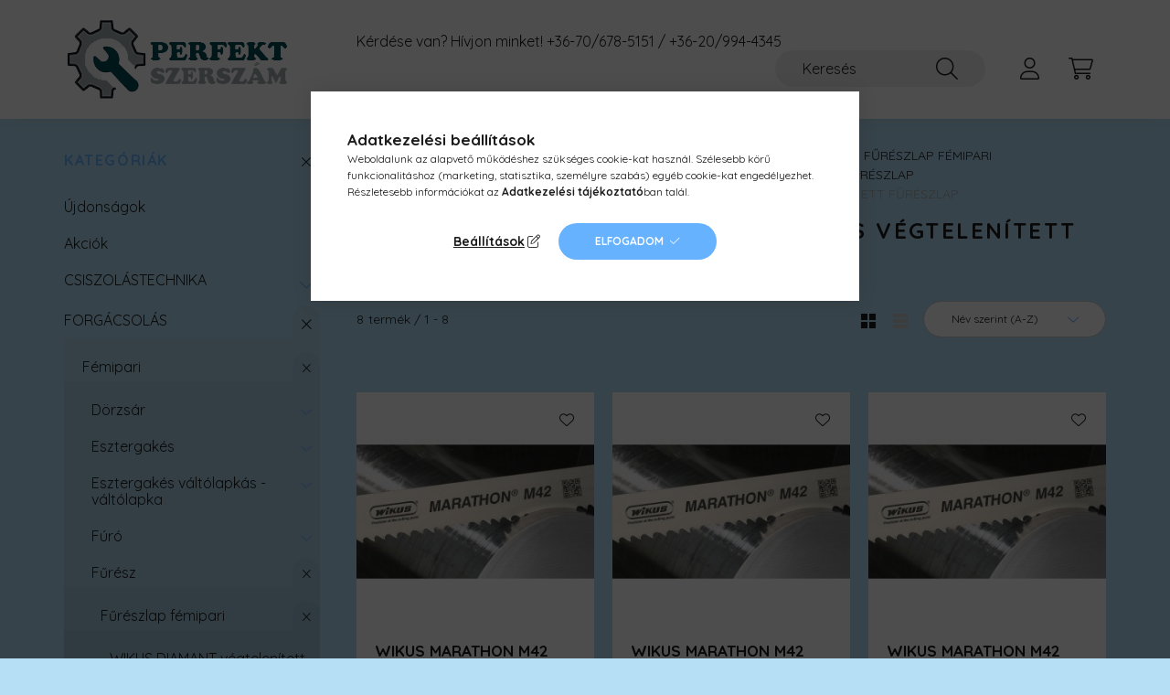

--- FILE ---
content_type: text/html; charset=UTF-8
request_url: https://perfektszerszam.hu/WIKUS-MARATHON-M42-20-mm-szeles-vegtelenitett-fure
body_size: 25333
content:
<!DOCTYPE html>
<html lang="hu">
    <head>
        <meta charset="utf-8">
<meta name="description" content="WIKUS MARATHON M42 20 mm széles végtelenített fűrészlap, WIKUS MARATHON M42 végtelenített fűrészlap, Fűrészlap fémipari, Fűrész, Fémipari, FORGÁCSOLÁS, fémipari">
<meta name="robots" content="index, follow">
<meta http-equiv="X-UA-Compatible" content="IE=Edge">
<meta property="og:site_name" content="Perfekt Szerszám Webáruház" />
<meta property="og:title" content="WIKUS MARATHON M42 20 mm széles végtelenített fűrészlap - WI">
<meta property="og:description" content="WIKUS MARATHON M42 20 mm széles végtelenített fűrészlap, WIKUS MARATHON M42 végtelenített fűrészlap, Fűrészlap fémipari, Fűrész, Fémipari, FORGÁCSOLÁS, fémipari">
<meta property="og:type" content="website">
<meta property="og:url" content="https://perfektszerszam.hu/WIKUS-MARATHON-M42-20-mm-szeles-vegtelenitett-fure">
<meta name="google-site-verification" content="google-site-verification: google1677026235b8d">
<meta name="mobile-web-app-capable" content="yes">
<meta name="apple-mobile-web-app-capable" content="yes">
<meta name="MobileOptimized" content="320">
<meta name="HandheldFriendly" content="true">

<title>WIKUS MARATHON M42 20 mm széles végtelenített fűrészlap - WI</title>


<script>
var service_type="shop";
var shop_url_main="https://perfektszerszam.hu";
var actual_lang="hu";
var money_len="0";
var money_thousend=" ";
var money_dec=",";
var shop_id=19054;
var unas_design_url="https:"+"/"+"/"+"perfektszerszam.hu"+"/"+"!common_design"+"/"+"base"+"/"+"002202"+"/";
var unas_design_code='002202';
var unas_base_design_code='2200';
var unas_design_ver=4;
var unas_design_subver=4;
var unas_shop_url='https://perfektszerszam.hu';
var responsive="yes";
var price_nullcut_disable=1;
var config_plus=new Array();
config_plus['product_tooltip']=1;
config_plus['cart_redirect']=2;
config_plus['money_type']='Ft';
config_plus['money_type_display']='Ft';
var lang_text=new Array();

var UNAS = UNAS || {};
UNAS.shop={"base_url":'https://perfektszerszam.hu',"domain":'perfektszerszam.hu',"username":'perfekszerszam.unas.hu',"id":19054,"lang":'hu',"currency_type":'Ft',"currency_code":'HUF',"currency_rate":'1',"currency_length":0,"base_currency_length":0,"canonical_url":'https://perfektszerszam.hu/WIKUS-MARATHON-M42-20-mm-szeles-vegtelenitett-fure'};
UNAS.design={"code":'002202',"page":'product_list'};
UNAS.api_auth="5691c752d4aece6f0dcf7c7e74f1a5c6";
UNAS.customer={"email":'',"id":0,"group_id":0,"without_registration":0};
UNAS.shop["category_id"]="878527";
UNAS.shop["only_private_customer_can_purchase"] = false;
 

UNAS.text = {
    "button_overlay_close": `Bezár`,
    "popup_window": `Felugró ablak`,
    "list": `lista`,
    "updating_in_progress": `frissítés folyamatban`,
    "updated": `frissítve`,
    "is_opened": `megnyitva`,
    "is_closed": `bezárva`,
    "deleted": `törölve`,
    "consent_granted": `hozzájárulás megadva`,
    "consent_rejected": `hozzájárulás elutasítva`,
    "field_is_incorrect": `mező hibás`,
    "error_title": `Hiba!`,
    "product_variants": `termék változatok`,
    "product_added_to_cart": `A termék a kosárba került`,
    "product_added_to_cart_with_qty_problem": `A termékből csak [qty_added_to_cart] [qty_unit] került kosárba`,
    "product_removed_from_cart": `A termék törölve a kosárból`,
    "reg_title_name": `Név`,
    "reg_title_company_name": `Cégnév`,
    "number_of_items_in_cart": `Kosárban lévő tételek száma`,
    "cart_is_empty": `A kosár üres`,
    "cart_updated": `A kosár frissült`
};


UNAS.text["delete_from_compare"]= `Törlés összehasonlításból`;
UNAS.text["comparison"]= `Összehasonlítás`;

UNAS.text["delete_from_favourites"]= `Törlés a kedvencek közül`;
UNAS.text["add_to_favourites"]= `Kedvencekhez`;






window.lazySizesConfig=window.lazySizesConfig || {};
window.lazySizesConfig.loadMode=1;
window.lazySizesConfig.loadHidden=false;

window.dataLayer = window.dataLayer || [];
function gtag(){dataLayer.push(arguments)};
gtag('js', new Date());
</script>

<script src="https://perfektszerszam.hu/!common_packages/jquery/jquery-3.2.1.js?mod_time=1682493229"></script>
<script src="https://perfektszerszam.hu/!common_packages/jquery/plugins/migrate/migrate.js?mod_time=1682493229"></script>
<script src="https://perfektszerszam.hu/!common_packages/jquery/plugins/autocomplete/autocomplete.js?mod_time=1751447086"></script>
<script src="https://perfektszerszam.hu/!common_packages/jquery/plugins/tools/overlay/overlay.js?mod_time=1759905183"></script>
<script src="https://perfektszerszam.hu/!common_packages/jquery/plugins/tools/toolbox/toolbox.expose.js?mod_time=1725518406"></script>
<script src="https://perfektszerszam.hu/!common_packages/jquery/plugins/lazysizes/lazysizes.min.js?mod_time=1682493229"></script>
<script src="https://perfektszerszam.hu/!common_packages/jquery/plugins/lazysizes/plugins/bgset/ls.bgset.min.js?mod_time=1753337301"></script>
<script src="https://perfektszerszam.hu/!common_packages/jquery/own/shop_common/exploded/common.js?mod_time=1764831093"></script>
<script src="https://perfektszerszam.hu/!common_packages/jquery/own/shop_common/exploded/common_overlay.js?mod_time=1759905183"></script>
<script src="https://perfektszerszam.hu/!common_packages/jquery/own/shop_common/exploded/common_shop_popup.js?mod_time=1759905183"></script>
<script src="https://perfektszerszam.hu/!common_packages/jquery/own/shop_common/exploded/page_product_list.js?mod_time=1725525526"></script>
<script src="https://perfektszerszam.hu/!common_packages/jquery/own/shop_common/exploded/function_favourites.js?mod_time=1725525526"></script>
<script src="https://perfektszerszam.hu/!common_packages/jquery/own/shop_common/exploded/function_compare.js?mod_time=1751447086"></script>
<script src="https://perfektszerszam.hu/!common_packages/jquery/own/shop_common/exploded/function_product_print.js?mod_time=1725525526"></script>
<script src="https://perfektszerszam.hu/!common_packages/jquery/own/shop_common/exploded/function_param_filter.js?mod_time=1764233414"></script>
<script src="https://perfektszerszam.hu/!common_packages/jquery/own/shop_common/exploded/function_infinite_scroll.js?mod_time=1759905183"></script>
<script src="https://perfektszerszam.hu/!common_packages/jquery/plugins/hoverintent/hoverintent.js?mod_time=1682493229"></script>
<script src="https://perfektszerszam.hu/!common_packages/jquery/own/shop_tooltip/shop_tooltip.js?mod_time=1759905183"></script>
<script src="https://perfektszerszam.hu/!common_packages/jquery/plugins/waypoints/waypoints-4.0.0.js?mod_time=1682493229"></script>
<script src="https://perfektszerszam.hu/!common_design/base/002200/main.js?mod_time=1759905183"></script>
<script src="https://perfektszerszam.hu/!common_packages/jquery/plugins/flickity/v3/flickity.pkgd.min.js?mod_time=1759905183"></script>
<script src="https://perfektszerszam.hu/!common_packages/jquery/plugins/flickity/v3/as-nav-for.js?mod_time=1682493229"></script>
<script src="https://perfektszerszam.hu/!common_packages/jquery/plugins/toastr/toastr.min.js?mod_time=1682493229"></script>
<script src="https://perfektszerszam.hu/!common_packages/jquery/plugins/tippy/popper-2.4.4.min.js?mod_time=1682493229"></script>
<script src="https://perfektszerszam.hu/!common_packages/jquery/plugins/tippy/tippy-bundle.umd.min.js?mod_time=1682493229"></script>

<link href="https://perfektszerszam.hu/temp/shop_19054_faa8f357597ce3367e5fd5c3552777f0.css?mod_time=1768907878" rel="stylesheet" type="text/css">

<link href="https://perfektszerszam.hu/WIKUS-MARATHON-M42-20-mm-szeles-vegtelenitett-fure" rel="canonical">
<link rel="apple-touch-icon" href="https://perfektszerszam.hu/shop_ordered/19054/pic/favicon72.png" sizes="72x72">
<link rel="apple-touch-icon" href="https://perfektszerszam.hu/shop_ordered/19054/pic/favicon114.png" sizes="114x114">
<link rel="apple-touch-icon" href="https://perfektszerszam.hu/shop_ordered/19054/pic/favicon152.png" sizes="152x152">
<link rel="apple-touch-icon" href="https://perfektszerszam.hu/shop_ordered/19054/pic/favicon167.png" sizes="167x167">
<link rel="apple-touch-icon" href="https://perfektszerszam.hu/shop_ordered/19054/pic/favicon180.png" sizes="180x180">
<link id="favicon-16x16" rel="icon" type="image/png" href="https://perfektszerszam.hu/shop_ordered/19054/pic/favicon16.png" sizes="16x16">
<link id="favicon-32x32" rel="icon" type="image/png" href="https://perfektszerszam.hu/shop_ordered/19054/pic/favicon32.png" sizes="32x32">
<link id="favicon-96x96" rel="icon" type="image/png" href="https://perfektszerszam.hu/shop_ordered/19054/pic/favicon96.png" sizes="96x96">
<link id="favicon-192x192" rel="icon" type="image/png" href="https://perfektszerszam.hu/shop_ordered/19054/pic/favicon192.png" sizes="192x192">
<link href="https://perfektszerszam.hu/shop_ordered/19054/design_pic/favicon.ico" rel="shortcut icon">
<script>
        var google_consent=1;
    
        gtag('consent', 'default', {
           'ad_storage': 'denied',
           'ad_user_data': 'denied',
           'ad_personalization': 'denied',
           'analytics_storage': 'denied',
           'functionality_storage': 'denied',
           'personalization_storage': 'denied',
           'security_storage': 'granted'
        });

    
        gtag('consent', 'update', {
           'ad_storage': 'denied',
           'ad_user_data': 'denied',
           'ad_personalization': 'denied',
           'analytics_storage': 'denied',
           'functionality_storage': 'denied',
           'personalization_storage': 'denied',
           'security_storage': 'granted'
        });

        </script>
    <script async src="https://www.googletagmanager.com/gtag/js?id=G-F8WMVEG6DD"></script>    <script>
    gtag('config', 'G-F8WMVEG6DD');

        </script>
        <script>
    var google_analytics=1;

            gtag('event', 'view_item_list', {
              "currency": "HUF",
              "items": [
                                        {
                          "item_id": "WIKM100",
                          "item_name": "  WIKUS MARATHON M42 1735x20x0,9 mm fémipari szalagfűrészlap ",
                                                    "item_category": "FORGÁCSOLÁS/Fémipari/Fűrész/Fűrészlap fémipari/WIKUS MARATHON M42 végtelenített fűrészlap/WIKUS MARATHON M42 20 mm széles végtelenített fűrészlap",                          "price": '10037',
                          "list_position": 1,
                          "list_name": 'FORGÁCSOLÁS/Fémipari/Fűrész/Fűrészlap fémipari/WIKUS MARATHON M42 végtelenített fűrészlap/WIKUS MARATHON M42 20 mm széles végtelenített fűrészlap'
                      }
                    ,                      {
                          "item_id": "WIKM101",
                          "item_name": "  WIKUS MARATHON M42 2000x20x0,9 mm fémipari szalagfűrészlap",
                                                    "item_category": "FORGÁCSOLÁS/Fémipari/Fűrész/Fűrészlap fémipari/WIKUS MARATHON M42 végtelenített fűrészlap/WIKUS MARATHON M42 20 mm széles végtelenített fűrészlap",                          "price": '11153',
                          "list_position": 2,
                          "list_name": 'FORGÁCSOLÁS/Fémipari/Fűrész/Fűrészlap fémipari/WIKUS MARATHON M42 végtelenített fűrészlap/WIKUS MARATHON M42 20 mm széles végtelenített fűrészlap'
                      }
                    ,                      {
                          "item_id": "WIKM102",
                          "item_name": "  WIKUS MARATHON M42 2110x20x0,9 mm fémipari szalagfűrészlap",
                                                    "item_category": "FORGÁCSOLÁS/Fémipari/Fűrész/Fűrészlap fémipari/WIKUS MARATHON M42 végtelenített fűrészlap/WIKUS MARATHON M42 20 mm széles végtelenített fűrészlap",                          "price": '11616',
                          "list_position": 3,
                          "list_name": 'FORGÁCSOLÁS/Fémipari/Fűrész/Fűrészlap fémipari/WIKUS MARATHON M42 végtelenített fűrészlap/WIKUS MARATHON M42 20 mm széles végtelenített fűrészlap'
                      }
                    ,                      {
                          "item_id": "WIKM103",
                          "item_name": "  WIKUS MARATHON M42 2140x20x0,9 mm fémipari szalagfűrészlap ",
                                                    "item_category": "FORGÁCSOLÁS/Fémipari/Fűrész/Fűrészlap fémipari/WIKUS MARATHON M42 végtelenített fűrészlap/WIKUS MARATHON M42 20 mm széles végtelenített fűrészlap",                          "price": '11743',
                          "list_position": 4,
                          "list_name": 'FORGÁCSOLÁS/Fémipari/Fűrész/Fűrészlap fémipari/WIKUS MARATHON M42 végtelenített fűrészlap/WIKUS MARATHON M42 20 mm széles végtelenített fűrészlap'
                      }
                    ,                      {
                          "item_id": "WIKM104",
                          "item_name": "  WIKUS MARATHON M42 2280x20x0,9 mm fémipari szalagfűrészlap ",
                                                    "item_category": "FORGÁCSOLÁS/Fémipari/Fűrész/Fűrészlap fémipari/WIKUS MARATHON M42 végtelenített fűrészlap/WIKUS MARATHON M42 20 mm széles végtelenített fűrészlap",                          "price": '12332',
                          "list_position": 5,
                          "list_name": 'FORGÁCSOLÁS/Fémipari/Fűrész/Fűrészlap fémipari/WIKUS MARATHON M42 végtelenített fűrészlap/WIKUS MARATHON M42 20 mm széles végtelenített fűrészlap'
                      }
                    ,                      {
                          "item_id": "WIKM105",
                          "item_name": "  WIKUS MARATHON M42 2360x20x0,9 mm fémipari szalagfűrészlap",
                                                    "item_category": "FORGÁCSOLÁS/Fémipari/Fűrész/Fűrészlap fémipari/WIKUS MARATHON M42 végtelenített fűrészlap/WIKUS MARATHON M42 20 mm széles végtelenített fűrészlap",                          "price": '12668',
                          "list_position": 6,
                          "list_name": 'FORGÁCSOLÁS/Fémipari/Fűrész/Fűrészlap fémipari/WIKUS MARATHON M42 végtelenített fűrészlap/WIKUS MARATHON M42 20 mm széles végtelenített fűrészlap'
                      }
                    ,                      {
                          "item_id": "WIKM106",
                          "item_name": "  WIKUS MARATHON M42 2450x20x0,9 mm fémipari szalagfűrészlap",
                                                    "item_category": "FORGÁCSOLÁS/Fémipari/Fűrész/Fűrészlap fémipari/WIKUS MARATHON M42 végtelenített fűrészlap/WIKUS MARATHON M42 20 mm széles végtelenített fűrészlap",                          "price": '13047',
                          "list_position": 7,
                          "list_name": 'FORGÁCSOLÁS/Fémipari/Fűrész/Fűrészlap fémipari/WIKUS MARATHON M42 végtelenített fűrészlap/WIKUS MARATHON M42 20 mm széles végtelenített fűrészlap'
                      }
                    ,                      {
                          "item_id": "WIKM107",
                          "item_name": "  WIKUS MARATHON M42 2480x20x0,9 mm fémipari szalagfűrészlap",
                                                    "item_category": "FORGÁCSOLÁS/Fémipari/Fűrész/Fűrészlap fémipari/WIKUS MARATHON M42 végtelenített fűrészlap/WIKUS MARATHON M42 20 mm széles végtelenített fűrészlap",                          "price": '13174',
                          "list_position": 8,
                          "list_name": 'FORGÁCSOLÁS/Fémipari/Fűrész/Fűrészlap fémipari/WIKUS MARATHON M42 végtelenített fűrészlap/WIKUS MARATHON M42 20 mm széles végtelenített fűrészlap'
                      }
                                  ],
              'non_interaction': true
        });
           </script>
           <script>
                       gtag('config', 'AW-475382008');
                </script>
                <script>
            gtag('config', 'AW-475374154');
        </script>
            <script>
        var google_ads=1;

                gtag('event','remarketing', {
            'ecomm_pagetype': 'category',
            'ecomm_prodid': ["WIKM100","WIKM101","WIKM102","WIKM103","WIKM104","WIKM105","WIKM106","WIKM107"]        });
            </script>
        <!-- Google Tag Manager -->
    <script>(function(w,d,s,l,i){w[l]=w[l]||[];w[l].push({'gtm.start':
            new Date().getTime(),event:'gtm.js'});var f=d.getElementsByTagName(s)[0],
            j=d.createElement(s),dl=l!='dataLayer'?'&l='+l:'';j.async=true;j.src=
            'https://www.googletagmanager.com/gtm.js?id='+i+dl;f.parentNode.insertBefore(j,f);
        })(window,document,'script','dataLayer','GTM-MN7788DW');</script>
    <!-- End Google Tag Manager -->

    	<script>
	/* <![CDATA[ */
	$(document).ready(function() {
       $(document).bind("contextmenu",function(e) {
            return false;
       });
	});
	/* ]]> */
	</script>
		<script>
	/* <![CDATA[ */
	var omitformtags=["input", "textarea", "select"];
	omitformtags=omitformtags.join("|");
		
	function disableselect(e) {
		if (omitformtags.indexOf(e.target.tagName.toLowerCase())==-1) return false;
		if (omitformtags.indexOf(e.target.tagName.toLowerCase())==2) return false;
	}
		
	function reEnable() {
		return true;
	}
		
	if (typeof document.onselectstart!="undefined") {
		document.onselectstart=new Function ("return false");
	} else {
		document.onmousedown=disableselect;
		document.onmouseup=reEnable;
	}
	/* ]]> */
	</script>
	
    <script>
    var facebook_pixel=1;
    /* <![CDATA[ */
        !function(f,b,e,v,n,t,s){if(f.fbq)return;n=f.fbq=function(){n.callMethod?
            n.callMethod.apply(n,arguments):n.queue.push(arguments)};if(!f._fbq)f._fbq=n;
            n.push=n;n.loaded=!0;n.version='2.0';n.queue=[];t=b.createElement(e);t.async=!0;
            t.src=v;s=b.getElementsByTagName(e)[0];s.parentNode.insertBefore(t,s)}(window,
                document,'script','//connect.facebook.net/en_US/fbevents.js');

        fbq('init', '1635338556874993');
                fbq('track', 'PageView', {}, {eventID:'PageView.aXCB4a9_fWtkVsR7J4riCgAAQ_U'});
        
        $(document).ready(function() {
            $(document).on("addToCart", function(event, product_array){
                facebook_event('AddToCart',{
					content_name: product_array.name,
					content_category: product_array.category,
					content_ids: [product_array.sku],
					contents: [{'id': product_array.sku, 'quantity': product_array.qty}],
					content_type: 'product',
					value: product_array.price,
					currency: 'HUF'
				}, {eventID:'AddToCart.' + product_array.event_id});
            });

            $(document).on("addToFavourites", function(event, product_array){
                facebook_event('AddToWishlist', {
                    content_ids: [product_array.sku],
                    content_type: 'product'
                }, {eventID:'AddToFavourites.' + product_array.event_id});
            });
        });

    /* ]]> */
    </script>


	<!-- Hotjar Tracking Code-->
	<script>
		(function(h,o,t,j,a,r){
			h.hj=h.hj||function(){(h.hj.q=h.hj.q||[]).push(arguments)};
			h._hjSettings={hjid:3795078,hjsv:6};
			a=o.getElementsByTagName('head')[0];
			r=o.createElement('script');r.async=1;
			r.src=t+h._hjSettings.hjid+j+h._hjSettings.hjsv;
			a.appendChild(r);
		})(window,document,'//static.hotjar.com/c/hotjar-','.js?sv=');
	</script>


<script src="https://www.onlinepenztarca.hu/js/onlinepenztarcajs.js?btr=HytOb-J1iSa-Ffdjh-1YI3Z" async></script>



        <meta content="width=device-width, initial-scale=1.0" name="viewport" />
        <link rel="preconnect" href="https://fonts.gstatic.com">
        <link rel="preload" href="https://fonts.googleapis.com/css2?family=Quicksand:wght@400;700&display=swap" as="style" />
        <link rel="stylesheet" href="https://fonts.googleapis.com/css2?family=Quicksand:wght@400;700&display=swap" media="print" onload="this.media='all'">
        <noscript>
            <link rel="stylesheet" href="https://fonts.googleapis.com/css2?family=Quicksand:wght@400;700&display=swap" />
        </noscript>
        
        
        
        
        
        

        
        
        
        
                    
            
            
            
            
            
            
            
            
            
                
    </head>

                
                
    
    
    
    
    
                     
    
    <body class='design_ver4 design_subver1 design_subver2 design_subver3 design_subver4' id="ud_shop_art">
    
        <!-- Google Tag Manager (noscript) -->
    <noscript><iframe src="https://www.googletagmanager.com/ns.html?id=GTM-MN7788DW"
                      height="0" width="0" style="display:none;visibility:hidden"></iframe></noscript>
    <!-- End Google Tag Manager (noscript) -->
    <div id="image_to_cart" style="display:none; position:absolute; z-index:100000;"></div>
<div class="overlay_common overlay_warning" id="overlay_cart_add"></div>
<script>$(document).ready(function(){ overlay_init("cart_add",{"onBeforeLoad":false}); });</script>
<div class="overlay_common overlay_ok" id="overlay_cart_add_ok"></div>
<script>$(document).ready(function(){ overlay_init("cart_add_ok",[]); });</script>
<div class="overlay_common overlay_dialog" id="overlay_save_filter"></div>
<script>$(document).ready(function(){ overlay_init("save_filter",{"closeOnEsc":true,"closeOnClick":true}); });</script>
<div id="overlay_login_outer"></div>	
	<script>
	$(document).ready(function(){
	    var login_redir_init="";

		$("#overlay_login_outer").overlay({
			onBeforeLoad: function() {
                var login_redir_temp=login_redir_init;
                if (login_redir_act!="") {
                    login_redir_temp=login_redir_act;
                    login_redir_act="";
                }

				                    var temp_href="https://perfektszerszam.hu/shop_login.php";
                    if (login_redir_temp!="") temp_href=temp_href+"?login_redir="+encodeURIComponent(login_redir_temp);
					location.href=temp_href;
								},
			top: 50,
						closeOnClick: (config_plus['overlay_close_on_click_forced'] === 1),
			onClose: function(event, overlayIndex) {
				$("#login_redir").val("");
			},
			load: false
		});
		
			});
	function overlay_login() {
		$(document).ready(function(){
			$("#overlay_login_outer").overlay().load();
		});
	}
	function overlay_login_remind() {
        if (unas_design_ver >= 5) {
            $("#overlay_remind").overlay().load();
        } else {
            $(document).ready(function () {
                $("#overlay_login_outer").overlay().close();
                setTimeout('$("#overlay_remind").overlay().load();', 250);
            });
        }
	}

    var login_redir_act="";
    function overlay_login_redir(redir) {
        login_redir_act=redir;
        $("#overlay_login_outer").overlay().load();
    }
	</script>  
	<div class="overlay_common overlay_info" id="overlay_remind"></div>
<script>$(document).ready(function(){ overlay_init("remind",[]); });</script>

	<script>
    	function overlay_login_error_remind() {
		$(document).ready(function(){
			load_login=0;
			$("#overlay_error").overlay().close();
			setTimeout('$("#overlay_remind").overlay().load();', 250);	
		});
	}
	</script>  
	<div class="overlay_common overlay_info" id="overlay_newsletter"></div>
<script>$(document).ready(function(){ overlay_init("newsletter",[]); });</script>

<script>
function overlay_newsletter() {
    $(document).ready(function(){
        $("#overlay_newsletter").overlay().load();
    });
}
</script>
<div class="overlay_common overlay_error" id="overlay_script"></div>
<script>$(document).ready(function(){ overlay_init("script",[]); });</script>
    <script>
    $(document).ready(function() {
        $.ajax({
            type: "GET",
            url: "https://perfektszerszam.hu/shop_ajax/ajax_stat.php",
            data: {master_shop_id:"19054",get_ajax:"1"}
        });
    });
    </script>
    

    <div id="container" class="page_shop_art_878527">
                

        <header class="header js-header">
            <div class="header-inner js-header-inner">
                <div class="container">
                    <div class="row gutters-10 gutters-xl-20 flex-nowrap justify-content-center align-items-center py-3 py-lg-4 position-relative">
                        <div class="header__left col col-lg-auto">
                            <div class="header__left-inner d-flex align-items-center">
                                <button type="button" class="hamburger__btn dropdown--btn d-xl-none" id="hamburger__btn" aria-label="hamburger button" data-btn-for=".main__left">
                                    <span class="hamburger__btn-icon icon--hamburger"></span>
                                </button>
                                    <div id="header_logo_img" class="js-element header_logo logo" data-element-name="header_logo">
        <div class="header_logo-img-container">
            <div class="header_logo-img-wrapper">
                                                <a href="https://perfektszerszam.hu/">                    <picture>
                                                <source srcset="https://perfektszerszam.hu/!common_design/custom/perfekszerszam.unas.hu/element/layout_hu_header_logo-280x60_1_default.png?time=1663837986 1x" />
                        <img                              width="250" height="90"
                                                          src="https://perfektszerszam.hu/!common_design/custom/perfekszerszam.unas.hu/element/layout_hu_header_logo-280x60_1_default.png?time=1663837986"                             
                             alt="Perfekt szerszám webáruház                        "/>
                    </picture>
                    </a>                                        </div>
        </div>
    </div>

                            </div>
                        </div>

                        <div class="header__right col-auto col-lg">
                            <div class="row gutters-10 align-items-center">
                                <div class="js-element header_text_section_2 d-none d-lg-block col col-xl-auto text-center text-xl-left" data-element-name="header_text_section_2">
            <div class="header_text_section_2-slide slide-1"><p>Kérdése van? Hívjon minket! <a href='tel:+3670678515136209944345'>+36-70/678-5151 / +36-20/994-4345</a></p></div>
    </div>

                                <div class="col-auto col-xl d-flex justify-content-end position-static">
                                    
                                    

                                    <button class="search-box__dropdown-btn dropdown--btn d-xl-none" aria-label="search button" type="button" data-btn-for=".search-box__dropdown">
                                        <span class="search-box__dropdown-btn-icon icon--search"></span>
                                    </button>
                                    <div class="search-box search-box__dropdown dropdown--content dropdown--content-till-lg" data-content-for=".search__dropdown-btn" data-content-direction="full">
                                        <div class="dropdown--content-inner search-box__inner position-relative js-search browser-is-chrome" id="box_search_content">
    <form name="form_include_search" id="form_include_search" action="https://perfektszerszam.hu/shop_search.php" method="get">
    <div class="box-search-group">
        <input data-stay-visible-breakpoint="1200" class="search-box__input ac_input form-control js-search-input" name="search"
               pattern=".{3,100}" id="box_search_input" value="" aria-label="Keresés"
               title="Hosszabb kereső kifejezést írjon be!" placeholder="Keresés" type="search" maxlength="100" autocomplete="off"
               required        >
        <div class='search-box__search-btn-outer input-group-append' title='Keresés'>
            <button class='search-btn' aria-label="Keresés">
                <span class="search-btn-icon icon--search"></span>
            </button>
        </div>
        <div class="search__loading">
            <div class="loading-spinner--small"></div>
        </div>
    </div>
    <div class="search-box__mask"></div>
    </form>
    <div class="ac_results"></div>
</div>
<script>
    $(document).ready(function(){
        $(document).on('smartSearchInputLoseFocus', function(){
            if ($('.js-search-smart-autocomplete').length>0) {
                setTimeout(function () {
                    let height = $(window).height() - ($('.js-search-smart-autocomplete').offset().top - $(window).scrollTop()) - 20;
                    $('.search-smart-autocomplete').css('max-height', height + 'px');
                }, 300);
            }
        });
    });
</script>

                                    </div>

                                        <button type="button" class="profile__btn js-profile-btn dropdown--btn" id="profile__btn" data-orders="https://perfektszerszam.hu/shop_order_track.php" aria-label="profile button" data-btn-for=".profile__dropdown">
        <span class="profile__btn-icon icon--head"></span>
    </button>
    <div class="profile__dropdown dropdown--content" data-content-for=".profile__btn" data-content-direction="right">
        <div class="dropdown--content-inner">
                    <div class="profile__title">
                <span class="profile__title-icon icon--b-head"></span>
                <span class="profile__title-text">Belépés</span>
            </div>
            <div class='login-box__loggedout-container'>
                <form name="form_login" action="https://perfektszerszam.hu/shop_logincheck.php" method="post"><input name="file_back" type="hidden" value="/WIKUS-MARATHON-M42-20-mm-szeles-vegtelenitett-fure"><input type="hidden" name="login_redir" value="" id="login_redir">
                <div class="login-box__form-inner">
                    <div class="form-group login-box__input-field form-label-group">
                        <input name="shop_user_login" id="shop_user_login" aria-label="Email" placeholder='Email' type="text" maxlength="100" class="form-control" spellcheck="false" autocomplete="email" autocapitalize="off">
                        <label for="shop_user_login">Email</label>
                    </div>
                    <div class="form-group login-box__input-field form-label-group mb-4">
                        <input name="shop_pass_login" id="shop_pass_login" aria-label="Jelszó" placeholder="Jelszó" type="password" maxlength="100" class="form-control" spellcheck="false" autocomplete="current-password" autocapitalize="off">
                        <label for="shop_pass_login">Jelszó</label>
                    </div>
                    <div class="form-group text-center mb-4">
                        <button type="submit" class="btn btn-primary">Belép</button>
                    </div>
                                        <div class="line-separator"></div>
                    <div class="form-group text-center">
                        <div class="login-box__reg-btn-wrap">
                            <a class="login-box__reg-btn btn btn-secondary" href="https://perfektszerszam.hu/shop_reg.php?no_reg=0">Regisztráció</a>
                        </div>
                        <div class="login-box__remind-btn-wrap">
                            <button type="button" class="login-box__remind-btn btn btn-secondary" onclick="handleCloseDropdowns(); overlay_login_remind();">Elfelejtettem a jelszavamat</button>
                        </div>
                    </div>
                </div>
                </form>
            </div>
                </div>
    </div>


                                    <button class="cart-box__btn dropdown--btn js-cart-box-loaded-by-ajax" aria-label="cart button" type="button" data-btn-for=".cart-box__dropdown">
                                        <span class="cart-box__btn-icon icon--cart">
                                                <span id="box_cart_content" class="cart-box">            </span>
                                        </span>
                                    </button>
                                                                        <div class="cart-box__dropdown dropdown--content js-cart-box-dropdown" data-content-for=".cart-box__btn" data-content-direction="right">
                                        <div class="h-100 dropdown--content-inner" id="box_cart_content2">
                                            <div class="loading-spinner-wrapper text-center">
                                                <div class="loading-spinner--small" style="width:30px;height:30px;"></div>
                                            </div>
                                            <script>
                                                $(document).ready(function(){
                                                    $('.cart-box__btn').on('click', function(){
                                                        let $this_btn = $(this);
                                                        const $box_cart_2 = $("#box_cart_content2");

                                                        if (!$this_btn.hasClass('ajax-loading') && !$this_btn.hasClass('is-loaded')) {
                                                            $.ajax({
                                                                type: "GET",
                                                                async: true,
                                                                url: "https://perfektszerszam.hu/shop_ajax/ajax_box_cart.php?get_ajax=1&lang_master=hu&cart_num=2",
                                                                beforeSend:function(){
                                                                    $this_btn.addClass('ajax-loading');
                                                                    $box_cart_2.addClass('ajax-loading');
                                                                },
                                                                success: function (data) {
                                                                    $box_cart_2.html(data).removeClass('ajax-loading').addClass("is-loaded");
                                                                    $this_btn.removeClass('ajax-loading').addClass("is-loaded");

                                                                    const $box_cart_free_shipping_el = $(".js-cart-box-free-shipping", $box_cart_2);
                                                                    const $box_cart_sum_and_btns_el = $(".js-cart-box-sum-and-btns", $box_cart_2);
                                                                    const $box_cart_header_el = $(".js-cart-box-title", $box_cart_2);

                                                                    requestAnimationFrame(function() {
                                                                        if ($box_cart_free_shipping_el.length > 0 && $box_cart_free_shipping_el.css('display') != 'none') {
                                                                            root.style.setProperty("--cart-box-free-shipping-height", $box_cart_free_shipping_el.outerHeight(true) + "px");
                                                                        }
                                                                        if ($box_cart_header_el.length > 0 && $box_cart_header_el.css('display') != 'none') {
                                                                            root.style.setProperty("--cart-box-header-height", $box_cart_header_el.outerHeight(true) + "px");
                                                                        }
                                                                        root.style.setProperty("--cart-box-sum-and-btns", $box_cart_sum_and_btns_el.outerHeight(true) + "px");
                                                                    })
                                                                }
                                                            });
                                                        }
                                                    });
                                                });
                                            </script>
                                            
                                        </div>
                                    </div>
                                                                    </div>
                            </div>
                        </div>
                    </div>
                </div>
            </div>
        </header>
        
        <main class="main">
            <div class="container">
                <div class="row">
                                        <div class="main__left col-auto dropdown--content dropdown--content-till-lg" data-content-for=".hamburger__btn, .filter-top__filter-btn" data-content-direction="left">
                        <button class="main__left-btn-close btn-close d-xl-none" data-close-btn-for=".hamburger__btn, .main__left" type="button" aria-label="bezár" data-text="bezár"></button>
                        <div class="main__left-inner">
                            

                                                        <div id="box_container_shop_cat" class="box_container">
                                <div class="box box--closeable has-opened-content">
                                    <div class="box__title h4">
                                        <span class="box__title-text" onclick="boxContentOpener($(this));">Kategóriák</span>
                                        <button onclick="boxContentOpener($(this));"  aria-expanded="true" class="box__toggle-btn content-toggle-btn" aria-haspopup="listbox" type="button"></button>
                                    </div>
                                    <div class="box__content show js-box-content">
                                                <script>
    function navItemOpen($thisBtn) {
        let $thisParentSubmenu = $thisBtn.closest('.submenu');
        let $thisNavItem = $thisBtn.closest('.nav-item');
        let $thisSubmenu = $thisNavItem.find('.submenu').first();

        /*remove is-opened class form the rest menus (cat+plus)*/
        let $notThisOpenedNavItem = $thisParentSubmenu.find('.nav-item.show').not($thisNavItem);
        $notThisOpenedNavItem.find('.submenu.show').removeClass('show');
        $notThisOpenedNavItem.find('.submenu-toggle-btn').attr('aria-expanded','false');
        $notThisOpenedNavItem.removeClass('show');

        if ($thisNavItem.hasClass('show')) {
            $thisBtn.attr('aria-expanded','false');
            $thisNavItem.removeClass('show');
            $thisSubmenu.removeClass('show');
        } else {
            $thisBtn.attr('aria-expanded','true');
            $thisNavItem.addClass('show');
            $thisSubmenu.addClass('show');
        }
    }
    function catSubLoad($id,$ajaxUrl){
        let $navItem = $('.nav-item[data-id="'+$id+'"]');

        $.ajax({
            type: 'GET',
            url: $ajaxUrl,
            beforeSend: function(){
                $navItem.addClass('ajax-loading');
                setTimeout(function (){
                    if (!$navItem.hasClass('ajax-loaded')) {
                        $navItem.addClass('ajax-loader');
                    }
                }, 500);
            },
            success:function(data){
                $navItem.append(data);
                $("> .nav-link-wrapper > .submenu-toggle-btn", $navItem).attr('onclick','navItemOpen($(this));').trigger('click');
                $navItem.removeClass('ajax-loading ajax-loader').addClass('ajax-loaded');
            }
        });
    }
</script>

<ul id="nav__cat" class="navbar-nav js-navbar-nav">
            <li class="nav-item spec-item js-nav-item-new" data-id="new">
            <div class="nav-link-wrapper">
                <a class="nav-link" href="https://perfektszerszam.hu/shop_artspec.php?artspec=2">
                    Újdonságok
                                    </a>

                            </div>
                    </li>
            <li class="nav-item spec-item js-nav-item-akcio" data-id="akcio">
            <div class="nav-link-wrapper">
                <a class="nav-link" href="https://perfektszerszam.hu/shop_artspec.php?artspec=1">
                    Akciók
                                    </a>

                            </div>
                    </li>
            <li class="nav-item has-submenu js-nav-item-171885" data-id="171885">
            <div class="nav-link-wrapper">
                <a class="nav-link" href="https://perfektszerszam.hu/sct/171885/CSISZOLASTECHNIKA">
                    CSISZOLÁSTECHNIKA
                                    </a>

                                <button                         onclick="catSubLoad('171885','https://perfektszerszam.hu/shop_ajax/ajax_box_cat.php?get_ajax=1&type=layout&change_lang=hu&level=1&key=171885&box_var_name=shop_cat&box_var_layout_cache=1&box_var_expand_cache=yes&box_var_layout_level0=0&box_var_layout=1&box_var_ajax=1&box_var_section=content&box_var_highlight=yes&box_var_type=expand&box_var_div=no&box_var_expand_cache_per_cats=1');" aria-expanded="false"
                                                class="content-toggle-btn submenu-toggle-btn" data-toggle="submenu" aria-haspopup="true" type="button">
                </button>
                            </div>
                    </li>
            <li class="nav-item has-submenu show js-nav-item-201684" data-id="201684">
            <div class="nav-link-wrapper">
                <a class="nav-link" href="https://perfektszerszam.hu/sct/201684/FORGACSOLAS">
                    FORGÁCSOLÁS
                                    </a>

                                <button                         onclick="navItemOpen($(this));" aria-expanded="true"                        class="content-toggle-btn submenu-toggle-btn" data-toggle="submenu" aria-haspopup="true" type="button">
                </button>
                            </div>
                            <ul class="submenu collapse show submenu--level-1">
            <li class="nav-item  has-submenu show js-nav-item-157529" data-id="157529">
            <div class="nav-link-wrapper">
                <a class="nav-link" href="https://perfektszerszam.hu/sct/157529/Femipari" >Fémipari
                                </a>
                                    <button                             onclick="navItemOpen($(this));" aria-expanded="true"                            class="content-toggle-btn submenu-toggle-btn" data-toggle="submenu" aria-haspopup="true" type="button">
                    </button>
                            </div>
                            <ul class="submenu collapse show submenu--level-2">
            <li class="nav-item  has-submenu js-nav-item-859033" data-id="859033">
            <div class="nav-link-wrapper">
                <a class="nav-link" href="https://perfektszerszam.hu/sct/859033/Dorzsar" >Dörzsár
                                </a>
                                    <button                             onclick="catSubLoad('859033','https://perfektszerszam.hu/shop_ajax/ajax_box_cat.php?get_ajax=1&type=layout&change_lang=hu&level=3&key=859033&box_var_name=shop_cat&box_var_layout_cache=1&box_var_expand_cache=yes&box_var_layout_level0=0&box_var_layout=1&box_var_ajax=1&box_var_section=content&box_var_highlight=yes&box_var_type=expand&box_var_div=no&box_var_expand_cache_per_cats=1');" aria-expanded="false"
                                                        class="content-toggle-btn submenu-toggle-btn" data-toggle="submenu" aria-haspopup="true" type="button">
                    </button>
                            </div>
                    </li>
            <li class="nav-item  has-submenu js-nav-item-644092" data-id="644092">
            <div class="nav-link-wrapper">
                <a class="nav-link" href="https://perfektszerszam.hu/sct/644092/Esztergakes" >Esztergakés 
                                </a>
                                    <button                             onclick="catSubLoad('644092','https://perfektszerszam.hu/shop_ajax/ajax_box_cat.php?get_ajax=1&type=layout&change_lang=hu&level=3&key=644092&box_var_name=shop_cat&box_var_layout_cache=1&box_var_expand_cache=yes&box_var_layout_level0=0&box_var_layout=1&box_var_ajax=1&box_var_section=content&box_var_highlight=yes&box_var_type=expand&box_var_div=no&box_var_expand_cache_per_cats=1');" aria-expanded="false"
                                                        class="content-toggle-btn submenu-toggle-btn" data-toggle="submenu" aria-haspopup="true" type="button">
                    </button>
                            </div>
                    </li>
            <li class="nav-item  has-submenu js-nav-item-752103" data-id="752103">
            <div class="nav-link-wrapper">
                <a class="nav-link" href="https://perfektszerszam.hu/sct/752103/Esztergakes-valtolapkas-valtolapka" >Esztergakés váltólapkás - váltólapka
                                </a>
                                    <button                             onclick="catSubLoad('752103','https://perfektszerszam.hu/shop_ajax/ajax_box_cat.php?get_ajax=1&type=layout&change_lang=hu&level=3&key=752103&box_var_name=shop_cat&box_var_layout_cache=1&box_var_expand_cache=yes&box_var_layout_level0=0&box_var_layout=1&box_var_ajax=1&box_var_section=content&box_var_highlight=yes&box_var_type=expand&box_var_div=no&box_var_expand_cache_per_cats=1');" aria-expanded="false"
                                                        class="content-toggle-btn submenu-toggle-btn" data-toggle="submenu" aria-haspopup="true" type="button">
                    </button>
                            </div>
                    </li>
            <li class="nav-item  has-submenu js-nav-item-427968" data-id="427968">
            <div class="nav-link-wrapper">
                <a class="nav-link" href="https://perfektszerszam.hu/sct/427968/Furo" >Fúró 
                                </a>
                                    <button                             onclick="catSubLoad('427968','https://perfektszerszam.hu/shop_ajax/ajax_box_cat.php?get_ajax=1&type=layout&change_lang=hu&level=3&key=427968&box_var_name=shop_cat&box_var_layout_cache=1&box_var_expand_cache=yes&box_var_layout_level0=0&box_var_layout=1&box_var_ajax=1&box_var_section=content&box_var_highlight=yes&box_var_type=expand&box_var_div=no&box_var_expand_cache_per_cats=1');" aria-expanded="false"
                                                        class="content-toggle-btn submenu-toggle-btn" data-toggle="submenu" aria-haspopup="true" type="button">
                    </button>
                            </div>
                    </li>
            <li class="nav-item  has-submenu show js-nav-item-275633" data-id="275633">
            <div class="nav-link-wrapper">
                <a class="nav-link" href="https://perfektszerszam.hu/sct/275633/Furesz" >Fűrész
                                </a>
                                    <button                             onclick="navItemOpen($(this));" aria-expanded="true"                            class="content-toggle-btn submenu-toggle-btn" data-toggle="submenu" aria-haspopup="true" type="button">
                    </button>
                            </div>
                            <ul class="submenu collapse show submenu--level-3">
            <li class="nav-item  has-submenu show js-nav-item-607719" data-id="607719">
            <div class="nav-link-wrapper">
                <a class="nav-link" href="https://perfektszerszam.hu/sct/607719/Fureszlap-femipari" >Fűrészlap fémipari
                                </a>
                                    <button                             onclick="navItemOpen($(this));" aria-expanded="true"                            class="content-toggle-btn submenu-toggle-btn" data-toggle="submenu" aria-haspopup="true" type="button">
                    </button>
                            </div>
                            <ul class="submenu collapse show submenu--level-4">
            <li class="nav-item  js-nav-item-871831" data-id="871831">
            <div class="nav-link-wrapper">
                <a class="nav-link" href="https://perfektszerszam.hu/WIKUS-DIAMANT-vegtelenitett-szerszamacel-fureszlap" >WIKUS DIAMANT végtelenített szerszámacél fűrészlap
                                </a>
                            </div>
                    </li>
            <li class="nav-item  has-submenu js-nav-item-308528" data-id="308528">
            <div class="nav-link-wrapper">
                <a class="nav-link" href="https://perfektszerszam.hu/KOMET-Vegtelenitett-szerszamacel-fureszlap" >KOMET Végtelenített szerszámacél fűrészlap
                                </a>
                                    <button                             onclick="catSubLoad('308528','https://perfektszerszam.hu/shop_ajax/ajax_box_cat.php?get_ajax=1&type=layout&change_lang=hu&level=5&key=308528&box_var_name=shop_cat&box_var_layout_cache=1&box_var_expand_cache=yes&box_var_layout_level0=0&box_var_layout=1&box_var_ajax=1&box_var_section=content&box_var_highlight=yes&box_var_type=expand&box_var_div=no&box_var_expand_cache_per_cats=1');" aria-expanded="false"
                                                        class="content-toggle-btn submenu-toggle-btn" data-toggle="submenu" aria-haspopup="true" type="button">
                    </button>
                            </div>
                    </li>
            <li class="nav-item  has-submenu js-nav-item-405583" data-id="405583">
            <div class="nav-link-wrapper">
                <a class="nav-link" href="https://perfektszerszam.hu/PILANA-Vegtelenitett-szerszamacel-fureszlap" >PILANA Végtelenített szerszámacél fűrészlap
                                </a>
                                    <button                             onclick="catSubLoad('405583','https://perfektszerszam.hu/shop_ajax/ajax_box_cat.php?get_ajax=1&type=layout&change_lang=hu&level=5&key=405583&box_var_name=shop_cat&box_var_layout_cache=1&box_var_expand_cache=yes&box_var_layout_level0=0&box_var_layout=1&box_var_ajax=1&box_var_section=content&box_var_highlight=yes&box_var_type=expand&box_var_div=no&box_var_expand_cache_per_cats=1');" aria-expanded="false"
                                                        class="content-toggle-btn submenu-toggle-btn" data-toggle="submenu" aria-haspopup="true" type="button">
                    </button>
                            </div>
                    </li>
            <li class="nav-item  has-submenu js-nav-item-503320" data-id="503320">
            <div class="nav-link-wrapper">
                <a class="nav-link" href="https://perfektszerszam.hu/PILANA-BIMETAL-M42-420-vegtelenitett-fureszlap" >PILANA BIMETÁL M42-420 végtelenített fűrészlap
                                </a>
                                    <button                             onclick="catSubLoad('503320','https://perfektszerszam.hu/shop_ajax/ajax_box_cat.php?get_ajax=1&type=layout&change_lang=hu&level=5&key=503320&box_var_name=shop_cat&box_var_layout_cache=1&box_var_expand_cache=yes&box_var_layout_level0=0&box_var_layout=1&box_var_ajax=1&box_var_section=content&box_var_highlight=yes&box_var_type=expand&box_var_div=no&box_var_expand_cache_per_cats=1');" aria-expanded="false"
                                                        class="content-toggle-btn submenu-toggle-btn" data-toggle="submenu" aria-haspopup="true" type="button">
                    </button>
                            </div>
                    </li>
            <li class="nav-item  js-nav-item-610117" data-id="610117">
            <div class="nav-link-wrapper">
                <a class="nav-link" href="https://perfektszerszam.hu/PILANA-BIMETAL-M42-421-13-mm-szeles-vegtelenitett" >PILANA BIMETÁL M42-421 13 mm széles végtelenített fűrészlap
                                </a>
                            </div>
                    </li>
            <li class="nav-item  has-submenu js-nav-item-542050" data-id="542050">
            <div class="nav-link-wrapper">
                <a class="nav-link" href="https://perfektszerszam.hu/PILANA-BIMETAL-M42-430-V-O-vegtelenitett-fureszlap" >PILANA BIMETÁL M42-430 V-O végtelenített fűrészlap
                                </a>
                                    <button                             onclick="catSubLoad('542050','https://perfektszerszam.hu/shop_ajax/ajax_box_cat.php?get_ajax=1&type=layout&change_lang=hu&level=5&key=542050&box_var_name=shop_cat&box_var_layout_cache=1&box_var_expand_cache=yes&box_var_layout_level0=0&box_var_layout=1&box_var_ajax=1&box_var_section=content&box_var_highlight=yes&box_var_type=expand&box_var_div=no&box_var_expand_cache_per_cats=1');" aria-expanded="false"
                                                        class="content-toggle-btn submenu-toggle-btn" data-toggle="submenu" aria-haspopup="true" type="button">
                    </button>
                            </div>
                    </li>
            <li class="nav-item  has-submenu js-nav-item-515352" data-id="515352">
            <div class="nav-link-wrapper">
                <a class="nav-link" href="https://perfektszerszam.hu/PILANA-BIMETAL-M42-431-V-POS-vegtelenitett-fureszl" >PILANA BIMETÁL M42-431 V-POS végtelenített fűrészlap
                                </a>
                                    <button                             onclick="catSubLoad('515352','https://perfektszerszam.hu/shop_ajax/ajax_box_cat.php?get_ajax=1&type=layout&change_lang=hu&level=5&key=515352&box_var_name=shop_cat&box_var_layout_cache=1&box_var_expand_cache=yes&box_var_layout_level0=0&box_var_layout=1&box_var_ajax=1&box_var_section=content&box_var_highlight=yes&box_var_type=expand&box_var_div=no&box_var_expand_cache_per_cats=1');" aria-expanded="false"
                                                        class="content-toggle-btn submenu-toggle-btn" data-toggle="submenu" aria-haspopup="true" type="button">
                    </button>
                            </div>
                    </li>
            <li class="nav-item  js-nav-item-853072" data-id="853072">
            <div class="nav-link-wrapper">
                <a class="nav-link" href="https://perfektszerszam.hu/BAHCO-Bi-metal-vegtelenitett-fureszlap" >BAHCO Bi-metal végtelenített fűrészlap
                                </a>
                            </div>
                    </li>
            <li class="nav-item  has-submenu js-nav-item-955007" data-id="955007">
            <div class="nav-link-wrapper">
                <a class="nav-link" href="https://perfektszerszam.hu/WIKUS-PRIMAR-M42-vegtelenitett-fureszlap" >WIKUS PRIMAR M42 végtelenített fűrészlap
                                </a>
                                    <button                             onclick="catSubLoad('955007','https://perfektszerszam.hu/shop_ajax/ajax_box_cat.php?get_ajax=1&type=layout&change_lang=hu&level=5&key=955007&box_var_name=shop_cat&box_var_layout_cache=1&box_var_expand_cache=yes&box_var_layout_level0=0&box_var_layout=1&box_var_ajax=1&box_var_section=content&box_var_highlight=yes&box_var_type=expand&box_var_div=no&box_var_expand_cache_per_cats=1');" aria-expanded="false"
                                                        class="content-toggle-btn submenu-toggle-btn" data-toggle="submenu" aria-haspopup="true" type="button">
                    </button>
                            </div>
                    </li>
            <li class="nav-item  has-submenu show js-nav-item-548512" data-id="548512">
            <div class="nav-link-wrapper">
                <a class="nav-link" href="https://perfektszerszam.hu/WIKUS-MARATHON-M42-vegtelenitett-fureszlap" >WIKUS MARATHON M42 végtelenített fűrészlap
                                </a>
                                    <button                             onclick="navItemOpen($(this));" aria-expanded="true"                            class="content-toggle-btn submenu-toggle-btn" data-toggle="submenu" aria-haspopup="true" type="button">
                    </button>
                            </div>
                            <ul class="submenu collapse show submenu--level-5">
            <li class="nav-item  js-nav-item-859770" data-id="859770">
            <div class="nav-link-wrapper">
                <a class="nav-link" href="https://perfektszerszam.hu/WIKUS-MARATHON-M42-13-mm-szeles-vegtelenitett-fure" >WIKUS MARATHON M42 13 mm széles végtelenített fűrészlap
                                </a>
                            </div>
                    </li>
            <li class="nav-item  js-nav-item-878527" data-id="878527">
            <div class="nav-link-wrapper">
                <a class="nav-link" href="https://perfektszerszam.hu/WIKUS-MARATHON-M42-20-mm-szeles-vegtelenitett-fure" >WIKUS MARATHON M42 20 mm széles végtelenített fűrészlap
                                </a>
                            </div>
                    </li>
            <li class="nav-item  js-nav-item-262245" data-id="262245">
            <div class="nav-link-wrapper">
                <a class="nav-link" href="https://perfektszerszam.hu/WIKUS-MARATHON-M42-27-mm-szeles-vegtelenitett-fure" >WIKUS MARATHON M42 27 mm széles végtelenített fűrészlap
                                </a>
                            </div>
                    </li>
            <li class="nav-item  js-nav-item-697401" data-id="697401">
            <div class="nav-link-wrapper">
                <a class="nav-link" href="https://perfektszerszam.hu/WIKUS-MARATHON-M42-34-mm-szeles-vegtelenitett-fure" >WIKUS MARATHON M42 34 mm széles végtelenített fűrészlap
                                </a>
                            </div>
                    </li>
            <li class="nav-item  js-nav-item-852586" data-id="852586">
            <div class="nav-link-wrapper">
                <a class="nav-link" href="https://perfektszerszam.hu/WIKUS-MARATHON-M42-41-mm-szeles-vegtelenitett-fure" >WIKUS MARATHON M42 41 mm széles végtelenített fűrészlap
                                </a>
                            </div>
                    </li>
    
    
    </ul>

                    </li>
    
        <li class="nav-item">
        <div class="nav-link-wrapper">
            <a class="nav-link nav-item__all-cat" href="https://perfektszerszam.hu/sct/607719/Fureszlap-femipari">További kategóriák</a>
        </div>
    </li>
    
    </ul>

                    </li>
            <li class="nav-item  has-submenu js-nav-item-770879" data-id="770879">
            <div class="nav-link-wrapper">
                <a class="nav-link" href="https://perfektszerszam.hu/sct/770879/Fem-korfureszlap" >Fém körfűrészlap
                                </a>
                                    <button                             onclick="catSubLoad('770879','https://perfektszerszam.hu/shop_ajax/ajax_box_cat.php?get_ajax=1&type=layout&change_lang=hu&level=4&key=770879&box_var_name=shop_cat&box_var_layout_cache=1&box_var_expand_cache=yes&box_var_layout_level0=0&box_var_layout=1&box_var_ajax=1&box_var_section=content&box_var_highlight=yes&box_var_type=expand&box_var_div=no&box_var_expand_cache_per_cats=1');" aria-expanded="false"
                                                        class="content-toggle-btn submenu-toggle-btn" data-toggle="submenu" aria-haspopup="true" type="button">
                    </button>
                            </div>
                    </li>
            <li class="nav-item  has-submenu js-nav-item-852663" data-id="852663">
            <div class="nav-link-wrapper">
                <a class="nav-link" href="https://perfektszerszam.hu/sct/852663/Gepi-fureszlap" >Gépi fűrészlap
                                </a>
                                    <button                             onclick="catSubLoad('852663','https://perfektszerszam.hu/shop_ajax/ajax_box_cat.php?get_ajax=1&type=layout&change_lang=hu&level=4&key=852663&box_var_name=shop_cat&box_var_layout_cache=1&box_var_expand_cache=yes&box_var_layout_level0=0&box_var_layout=1&box_var_ajax=1&box_var_section=content&box_var_highlight=yes&box_var_type=expand&box_var_div=no&box_var_expand_cache_per_cats=1');" aria-expanded="false"
                                                        class="content-toggle-btn submenu-toggle-btn" data-toggle="submenu" aria-haspopup="true" type="button">
                    </button>
                            </div>
                    </li>
            <li class="nav-item  js-nav-item-434995" data-id="434995">
            <div class="nav-link-wrapper">
                <a class="nav-link" href="https://perfektszerszam.hu/spl/434995/Kezi-fureszlap" >Kézi fűrészlap
                                </a>
                            </div>
                    </li>
            <li class="nav-item  js-nav-item-404768" data-id="404768">
            <div class="nav-link-wrapper">
                <a class="nav-link" href="https://perfektszerszam.hu/spl/404768/Dekopirfureszlap" >Dekopírfűrészlap
                                </a>
                            </div>
                    </li>
            <li class="nav-item  js-nav-item-807500" data-id="807500">
            <div class="nav-link-wrapper">
                <a class="nav-link" href="https://perfektszerszam.hu/spl/807500/Orrfureszlap" >Orrfűrészlap
                                </a>
                            </div>
                    </li>
            <li class="nav-item  js-nav-item-302996" data-id="302996">
            <div class="nav-link-wrapper">
                <a class="nav-link" href="https://perfektszerszam.hu/spl/302996/Csavaros-lemezlyukaszto" >Csavaros lemezlyukasztó
                                </a>
                            </div>
                    </li>
            <li class="nav-item  js-nav-item-442625" data-id="442625">
            <div class="nav-link-wrapper">
                <a class="nav-link" href="https://perfektszerszam.hu/spl/442625/Lyukfuresz-kemenyfem-fogakkal-CT-INOXl" >Lyukfűrész keményfém fogakkal CT INOXl
                                </a>
                            </div>
                    </li>
            <li class="nav-item  has-submenu js-nav-item-694942" data-id="694942">
            <div class="nav-link-wrapper">
                <a class="nav-link" href="https://perfektszerszam.hu/Korkivago" >Körkivágó
                                </a>
                                    <button                             onclick="catSubLoad('694942','https://perfektszerszam.hu/shop_ajax/ajax_box_cat.php?get_ajax=1&type=layout&change_lang=hu&level=4&key=694942&box_var_name=shop_cat&box_var_layout_cache=1&box_var_expand_cache=yes&box_var_layout_level0=0&box_var_layout=1&box_var_ajax=1&box_var_section=content&box_var_highlight=yes&box_var_type=expand&box_var_div=no&box_var_expand_cache_per_cats=1');" aria-expanded="false"
                                                        class="content-toggle-btn submenu-toggle-btn" data-toggle="submenu" aria-haspopup="true" type="button">
                    </button>
                            </div>
                    </li>
    
    
    </ul>

                    </li>
            <li class="nav-item  has-submenu js-nav-item-218486" data-id="218486">
            <div class="nav-link-wrapper">
                <a class="nav-link" href="https://perfektszerszam.hu/sct/218486/Geptartozek" >Géptartozék 
                                </a>
                                    <button                             onclick="catSubLoad('218486','https://perfektszerszam.hu/shop_ajax/ajax_box_cat.php?get_ajax=1&type=layout&change_lang=hu&level=3&key=218486&box_var_name=shop_cat&box_var_layout_cache=1&box_var_expand_cache=yes&box_var_layout_level0=0&box_var_layout=1&box_var_ajax=1&box_var_section=content&box_var_highlight=yes&box_var_type=expand&box_var_div=no&box_var_expand_cache_per_cats=1');" aria-expanded="false"
                                                        class="content-toggle-btn submenu-toggle-btn" data-toggle="submenu" aria-haspopup="true" type="button">
                    </button>
                            </div>
                    </li>
            <li class="nav-item  has-submenu js-nav-item-520387" data-id="520387">
            <div class="nav-link-wrapper">
                <a class="nav-link" href="https://perfektszerszam.hu/sct/520387/Gyorsacel" >Gyorsacél
                                </a>
                                    <button                             onclick="catSubLoad('520387','https://perfektszerszam.hu/shop_ajax/ajax_box_cat.php?get_ajax=1&type=layout&change_lang=hu&level=3&key=520387&box_var_name=shop_cat&box_var_layout_cache=1&box_var_expand_cache=yes&box_var_layout_level0=0&box_var_layout=1&box_var_ajax=1&box_var_section=content&box_var_highlight=yes&box_var_type=expand&box_var_div=no&box_var_expand_cache_per_cats=1');" aria-expanded="false"
                                                        class="content-toggle-btn submenu-toggle-btn" data-toggle="submenu" aria-haspopup="true" type="button">
                    </button>
                            </div>
                    </li>
            <li class="nav-item  has-submenu js-nav-item-776841" data-id="776841">
            <div class="nav-link-wrapper">
                <a class="nav-link" href="https://perfektszerszam.hu/sct/776841/Hutocso-rendszer" >Hűtőcső rendszer 
                                </a>
                                    <button                             onclick="catSubLoad('776841','https://perfektszerszam.hu/shop_ajax/ajax_box_cat.php?get_ajax=1&type=layout&change_lang=hu&level=3&key=776841&box_var_name=shop_cat&box_var_layout_cache=1&box_var_expand_cache=yes&box_var_layout_level0=0&box_var_layout=1&box_var_ajax=1&box_var_section=content&box_var_highlight=yes&box_var_type=expand&box_var_div=no&box_var_expand_cache_per_cats=1');" aria-expanded="false"
                                                        class="content-toggle-btn submenu-toggle-btn" data-toggle="submenu" aria-haspopup="true" type="button">
                    </button>
                            </div>
                    </li>
            <li class="nav-item  has-submenu js-nav-item-463326" data-id="463326">
            <div class="nav-link-wrapper">
                <a class="nav-link" href="https://perfektszerszam.hu/sct/463326/Kup-es-homloksullyeszto" >Kúp és homloksüllyesztő 
                                </a>
                                    <button                             onclick="catSubLoad('463326','https://perfektszerszam.hu/shop_ajax/ajax_box_cat.php?get_ajax=1&type=layout&change_lang=hu&level=3&key=463326&box_var_name=shop_cat&box_var_layout_cache=1&box_var_expand_cache=yes&box_var_layout_level0=0&box_var_layout=1&box_var_ajax=1&box_var_section=content&box_var_highlight=yes&box_var_type=expand&box_var_div=no&box_var_expand_cache_per_cats=1');" aria-expanded="false"
                                                        class="content-toggle-btn submenu-toggle-btn" data-toggle="submenu" aria-haspopup="true" type="button">
                    </button>
                            </div>
                    </li>
            <li class="nav-item  has-submenu js-nav-item-791580" data-id="791580">
            <div class="nav-link-wrapper">
                <a class="nav-link" href="https://perfektszerszam.hu/sct/791580/Maro" >Maró
                                </a>
                                    <button                             onclick="catSubLoad('791580','https://perfektszerszam.hu/shop_ajax/ajax_box_cat.php?get_ajax=1&type=layout&change_lang=hu&level=3&key=791580&box_var_name=shop_cat&box_var_layout_cache=1&box_var_expand_cache=yes&box_var_layout_level0=0&box_var_layout=1&box_var_ajax=1&box_var_section=content&box_var_highlight=yes&box_var_type=expand&box_var_div=no&box_var_expand_cache_per_cats=1');" aria-expanded="false"
                                                        class="content-toggle-btn submenu-toggle-btn" data-toggle="submenu" aria-haspopup="true" type="button">
                    </button>
                            </div>
                    </li>
    
        <li class="nav-item">
        <div class="nav-link-wrapper">
            <a class="nav-link nav-item__all-cat" href="https://perfektszerszam.hu/sct/157529/Femipari">További kategóriák</a>
        </div>
    </li>
    
    </ul>

                    </li>
            <li class="nav-item  has-submenu js-nav-item-603514" data-id="603514">
            <div class="nav-link-wrapper">
                <a class="nav-link" href="https://perfektszerszam.hu/sct/603514/Faipari" >Faipari
                                </a>
                                    <button                             onclick="catSubLoad('603514','https://perfektszerszam.hu/shop_ajax/ajax_box_cat.php?get_ajax=1&type=layout&change_lang=hu&level=2&key=603514&box_var_name=shop_cat&box_var_layout_cache=1&box_var_expand_cache=yes&box_var_layout_level0=0&box_var_layout=1&box_var_ajax=1&box_var_section=content&box_var_highlight=yes&box_var_type=expand&box_var_div=no&box_var_expand_cache_per_cats=1');" aria-expanded="false"
                                                        class="content-toggle-btn submenu-toggle-btn" data-toggle="submenu" aria-haspopup="true" type="button">
                    </button>
                            </div>
                    </li>
            <li class="nav-item  has-submenu js-nav-item-436767" data-id="436767">
            <div class="nav-link-wrapper">
                <a class="nav-link" href="https://perfektszerszam.hu/sct/436767/Epitoipari" >Építőipari
                                </a>
                                    <button                             onclick="catSubLoad('436767','https://perfektszerszam.hu/shop_ajax/ajax_box_cat.php?get_ajax=1&type=layout&change_lang=hu&level=2&key=436767&box_var_name=shop_cat&box_var_layout_cache=1&box_var_expand_cache=yes&box_var_layout_level0=0&box_var_layout=1&box_var_ajax=1&box_var_section=content&box_var_highlight=yes&box_var_type=expand&box_var_div=no&box_var_expand_cache_per_cats=1');" aria-expanded="false"
                                                        class="content-toggle-btn submenu-toggle-btn" data-toggle="submenu" aria-haspopup="true" type="button">
                    </button>
                            </div>
                    </li>
    
    
    </ul>

                    </li>
            <li class="nav-item has-submenu js-nav-item-348852" data-id="348852">
            <div class="nav-link-wrapper">
                <a class="nav-link" href="https://perfektszerszam.hu/sct/348852/HEGESZTESTECHNIKA">
                    HEGESZTÉSTECHNIKA
                                    </a>

                                <button                         onclick="catSubLoad('348852','https://perfektszerszam.hu/shop_ajax/ajax_box_cat.php?get_ajax=1&type=layout&change_lang=hu&level=1&key=348852&box_var_name=shop_cat&box_var_layout_cache=1&box_var_expand_cache=yes&box_var_layout_level0=0&box_var_layout=1&box_var_ajax=1&box_var_section=content&box_var_highlight=yes&box_var_type=expand&box_var_div=no&box_var_expand_cache_per_cats=1');" aria-expanded="false"
                                                class="content-toggle-btn submenu-toggle-btn" data-toggle="submenu" aria-haspopup="true" type="button">
                </button>
                            </div>
                    </li>
            <li class="nav-item has-submenu js-nav-item-846453" data-id="846453">
            <div class="nav-link-wrapper">
                <a class="nav-link" href="https://perfektszerszam.hu/sct/846453/KEZISZERSZAM">
                    KÉZISZERSZÁM
                                    </a>

                                <button                         onclick="catSubLoad('846453','https://perfektszerszam.hu/shop_ajax/ajax_box_cat.php?get_ajax=1&type=layout&change_lang=hu&level=1&key=846453&box_var_name=shop_cat&box_var_layout_cache=1&box_var_expand_cache=yes&box_var_layout_level0=0&box_var_layout=1&box_var_ajax=1&box_var_section=content&box_var_highlight=yes&box_var_type=expand&box_var_div=no&box_var_expand_cache_per_cats=1');" aria-expanded="false"
                                                class="content-toggle-btn submenu-toggle-btn" data-toggle="submenu" aria-haspopup="true" type="button">
                </button>
                            </div>
                    </li>
            <li class="nav-item has-submenu js-nav-item-205891" data-id="205891">
            <div class="nav-link-wrapper">
                <a class="nav-link" href="https://perfektszerszam.hu/SZAKIPARI-SZERSZAMOK">
                    SZAKIPARI SZERSZÁMOK
                                    </a>

                                <button                         onclick="catSubLoad('205891','https://perfektszerszam.hu/shop_ajax/ajax_box_cat.php?get_ajax=1&type=layout&change_lang=hu&level=1&key=205891&box_var_name=shop_cat&box_var_layout_cache=1&box_var_expand_cache=yes&box_var_layout_level0=0&box_var_layout=1&box_var_ajax=1&box_var_section=content&box_var_highlight=yes&box_var_type=expand&box_var_div=no&box_var_expand_cache_per_cats=1');" aria-expanded="false"
                                                class="content-toggle-btn submenu-toggle-btn" data-toggle="submenu" aria-haspopup="true" type="button">
                </button>
                            </div>
                    </li>
            <li class="nav-item has-submenu js-nav-item-692822" data-id="692822">
            <div class="nav-link-wrapper">
                <a class="nav-link" href="https://perfektszerszam.hu/sct/692822/KERTI-SZERSZAMOK">
                    KERTI SZERSZÁMOK
                                    </a>

                                <button                         onclick="catSubLoad('692822','https://perfektszerszam.hu/shop_ajax/ajax_box_cat.php?get_ajax=1&type=layout&change_lang=hu&level=1&key=692822&box_var_name=shop_cat&box_var_layout_cache=1&box_var_expand_cache=yes&box_var_layout_level0=0&box_var_layout=1&box_var_ajax=1&box_var_section=content&box_var_highlight=yes&box_var_type=expand&box_var_div=no&box_var_expand_cache_per_cats=1');" aria-expanded="false"
                                                class="content-toggle-btn submenu-toggle-btn" data-toggle="submenu" aria-haspopup="true" type="button">
                </button>
                            </div>
                    </li>
            <li class="nav-item has-submenu js-nav-item-786797" data-id="786797">
            <div class="nav-link-wrapper">
                <a class="nav-link" href="https://perfektszerszam.hu/sct/786797/MEROESZKOZ">
                    MÉRŐESZKÖZ
                                    </a>

                                <button                         onclick="catSubLoad('786797','https://perfektszerszam.hu/shop_ajax/ajax_box_cat.php?get_ajax=1&type=layout&change_lang=hu&level=1&key=786797&box_var_name=shop_cat&box_var_layout_cache=1&box_var_expand_cache=yes&box_var_layout_level0=0&box_var_layout=1&box_var_ajax=1&box_var_section=content&box_var_highlight=yes&box_var_type=expand&box_var_div=no&box_var_expand_cache_per_cats=1');" aria-expanded="false"
                                                class="content-toggle-btn submenu-toggle-btn" data-toggle="submenu" aria-haspopup="true" type="button">
                </button>
                            </div>
                    </li>
            <li class="nav-item has-submenu js-nav-item-952991" data-id="952991">
            <div class="nav-link-wrapper">
                <a class="nav-link" href="https://perfektszerszam.hu/sct/952991/MEROMUSZER">
                    MÉRŐMŰSZER
                                    </a>

                                <button                         onclick="catSubLoad('952991','https://perfektszerszam.hu/shop_ajax/ajax_box_cat.php?get_ajax=1&type=layout&change_lang=hu&level=1&key=952991&box_var_name=shop_cat&box_var_layout_cache=1&box_var_expand_cache=yes&box_var_layout_level0=0&box_var_layout=1&box_var_ajax=1&box_var_section=content&box_var_highlight=yes&box_var_type=expand&box_var_div=no&box_var_expand_cache_per_cats=1');" aria-expanded="false"
                                                class="content-toggle-btn submenu-toggle-btn" data-toggle="submenu" aria-haspopup="true" type="button">
                </button>
                            </div>
                    </li>
            <li class="nav-item has-submenu js-nav-item-533044" data-id="533044">
            <div class="nav-link-wrapper">
                <a class="nav-link" href="https://perfektszerszam.hu/KOTOELEM">
                    KÖTŐELEM
                                    </a>

                                <button                         onclick="catSubLoad('533044','https://perfektszerszam.hu/shop_ajax/ajax_box_cat.php?get_ajax=1&type=layout&change_lang=hu&level=1&key=533044&box_var_name=shop_cat&box_var_layout_cache=1&box_var_expand_cache=yes&box_var_layout_level0=0&box_var_layout=1&box_var_ajax=1&box_var_section=content&box_var_highlight=yes&box_var_type=expand&box_var_div=no&box_var_expand_cache_per_cats=1');" aria-expanded="false"
                                                class="content-toggle-btn submenu-toggle-btn" data-toggle="submenu" aria-haspopup="true" type="button">
                </button>
                            </div>
                    </li>
            <li class="nav-item has-submenu js-nav-item-219379" data-id="219379">
            <div class="nav-link-wrapper">
                <a class="nav-link" href="https://perfektszerszam.hu/Ipari-Kerek">
                    IPARI KERÉK
                                    </a>

                                <button                         onclick="catSubLoad('219379','https://perfektszerszam.hu/shop_ajax/ajax_box_cat.php?get_ajax=1&type=layout&change_lang=hu&level=1&key=219379&box_var_name=shop_cat&box_var_layout_cache=1&box_var_expand_cache=yes&box_var_layout_level0=0&box_var_layout=1&box_var_ajax=1&box_var_section=content&box_var_highlight=yes&box_var_type=expand&box_var_div=no&box_var_expand_cache_per_cats=1');" aria-expanded="false"
                                                class="content-toggle-btn submenu-toggle-btn" data-toggle="submenu" aria-haspopup="true" type="button">
                </button>
                            </div>
                    </li>
            <li class="nav-item has-submenu js-nav-item-780061" data-id="780061">
            <div class="nav-link-wrapper">
                <a class="nav-link" href="https://perfektszerszam.hu/Munkavedelem">
                    MUNKAVÉDELEM
                                    </a>

                                <button                         onclick="catSubLoad('780061','https://perfektszerszam.hu/shop_ajax/ajax_box_cat.php?get_ajax=1&type=layout&change_lang=hu&level=1&key=780061&box_var_name=shop_cat&box_var_layout_cache=1&box_var_expand_cache=yes&box_var_layout_level0=0&box_var_layout=1&box_var_ajax=1&box_var_section=content&box_var_highlight=yes&box_var_type=expand&box_var_div=no&box_var_expand_cache_per_cats=1');" aria-expanded="false"
                                                class="content-toggle-btn submenu-toggle-btn" data-toggle="submenu" aria-haspopup="true" type="button">
                </button>
                            </div>
                    </li>
            <li class="nav-item has-submenu js-nav-item-975355" data-id="975355">
            <div class="nav-link-wrapper">
                <a class="nav-link" href="https://perfektszerszam.hu/sct/975355/VEGYI-TERMEK">
                    VEGYI TERMÉK
                                    </a>

                                <button                         onclick="catSubLoad('975355','https://perfektszerszam.hu/shop_ajax/ajax_box_cat.php?get_ajax=1&type=layout&change_lang=hu&level=1&key=975355&box_var_name=shop_cat&box_var_layout_cache=1&box_var_expand_cache=yes&box_var_layout_level0=0&box_var_layout=1&box_var_ajax=1&box_var_section=content&box_var_highlight=yes&box_var_type=expand&box_var_div=no&box_var_expand_cache_per_cats=1');" aria-expanded="false"
                                                class="content-toggle-btn submenu-toggle-btn" data-toggle="submenu" aria-haspopup="true" type="button">
                </button>
                            </div>
                    </li>
            <li class="nav-item has-submenu js-nav-item-928203" data-id="928203">
            <div class="nav-link-wrapper">
                <a class="nav-link" href="https://perfektszerszam.hu/VILAGITASTECHNIKA">
                    VILÁGITÁSTECHNIKA
                                    </a>

                                <button                         onclick="catSubLoad('928203','https://perfektszerszam.hu/shop_ajax/ajax_box_cat.php?get_ajax=1&type=layout&change_lang=hu&level=1&key=928203&box_var_name=shop_cat&box_var_layout_cache=1&box_var_expand_cache=yes&box_var_layout_level0=0&box_var_layout=1&box_var_ajax=1&box_var_section=content&box_var_highlight=yes&box_var_type=expand&box_var_div=no&box_var_expand_cache_per_cats=1');" aria-expanded="false"
                                                class="content-toggle-btn submenu-toggle-btn" data-toggle="submenu" aria-haspopup="true" type="button">
                </button>
                            </div>
                    </li>
            <li class="nav-item has-submenu js-nav-item-966538" data-id="966538">
            <div class="nav-link-wrapper">
                <a class="nav-link" href="https://perfektszerszam.hu/SZERSZAMGEP">
                    SZERSZÁMGÉP
                                    </a>

                                <button                         onclick="catSubLoad('966538','https://perfektszerszam.hu/shop_ajax/ajax_box_cat.php?get_ajax=1&type=layout&change_lang=hu&level=1&key=966538&box_var_name=shop_cat&box_var_layout_cache=1&box_var_expand_cache=yes&box_var_layout_level0=0&box_var_layout=1&box_var_ajax=1&box_var_section=content&box_var_highlight=yes&box_var_type=expand&box_var_div=no&box_var_expand_cache_per_cats=1');" aria-expanded="false"
                                                class="content-toggle-btn submenu-toggle-btn" data-toggle="submenu" aria-haspopup="true" type="button">
                </button>
                            </div>
                    </li>
            <li class="nav-item has-submenu js-nav-item-470670" data-id="470670">
            <div class="nav-link-wrapper">
                <a class="nav-link" href="https://perfektszerszam.hu/Szerszamtarolok">
                    SZERSZÁMTÁROLÓK
                                    </a>

                                <button                         onclick="catSubLoad('470670','https://perfektszerszam.hu/shop_ajax/ajax_box_cat.php?get_ajax=1&type=layout&change_lang=hu&level=1&key=470670&box_var_name=shop_cat&box_var_layout_cache=1&box_var_expand_cache=yes&box_var_layout_level0=0&box_var_layout=1&box_var_ajax=1&box_var_section=content&box_var_highlight=yes&box_var_type=expand&box_var_div=no&box_var_expand_cache_per_cats=1');" aria-expanded="false"
                                                class="content-toggle-btn submenu-toggle-btn" data-toggle="submenu" aria-haspopup="true" type="button">
                </button>
                            </div>
                    </li>
            <li class="nav-item has-submenu js-nav-item-380408" data-id="380408">
            <div class="nav-link-wrapper">
                <a class="nav-link" href="https://perfektszerszam.hu/KIFUTO-TERMEKEK">
                    KIFUTÓ TERMÉKEK
                                    </a>

                                <button                         onclick="catSubLoad('380408','https://perfektszerszam.hu/shop_ajax/ajax_box_cat.php?get_ajax=1&type=layout&change_lang=hu&level=1&key=380408&box_var_name=shop_cat&box_var_layout_cache=1&box_var_expand_cache=yes&box_var_layout_level0=0&box_var_layout=1&box_var_ajax=1&box_var_section=content&box_var_highlight=yes&box_var_type=expand&box_var_div=no&box_var_expand_cache_per_cats=1');" aria-expanded="false"
                                                class="content-toggle-btn submenu-toggle-btn" data-toggle="submenu" aria-haspopup="true" type="button">
                </button>
                            </div>
                    </li>
    </ul>
    
                                                
    
                                    </div>
                                </div>
                                <script>
                                    function boxContentOpener($thisEl) {
                                        let $thisBox = $thisEl.closest('.box');
                                        let $thisBtn = $thisBox.find('.box__toggle-btn');

                                        if ($thisBox.hasClass('has-opened-content')) {
                                            $thisBtn.attr('aria-expanded','false').removeClass('open').addClass('close');
                                            $thisBox.removeClass('has-opened-content').find('.box__content').removeClass('show');
                                        } else {
                                            $thisBox.addClass('has-opened-content').find('.box__content').addClass('show');
                                            $thisBtn.attr('aria-expanded','true').removeClass('open').addClass('close')
                                        }
                                    }
                                </script>
                            </div>
                            
                                    
    

                                                        <div id="box_container_header_section" class="box_container d-lg-none">
                                <div class="box">        <div class="js-element header_text_section_2" data-element-name="header_text_section_2">
            <div class="header_text_section_2-slide slide-1"><p>Kérdése van? Hívjon minket! <a href='tel:+3670678515136209944345'>+36-70/678-5151 / +36-20/994-4345</a></p></div>
    </div>

    </div>
                            </div>
                            
                            
                            <div id='box_container_shop_top' class='box_container_1'>
                            <div class="box">
                                <div class="box__title h4">TOP termékek</div>
                                <div class="box__content js-box-content"><div id='box_top_content' class='box_content box_top_content'><div class='box_content_ajax' data-min-length='5'></div><script>
	$.ajax({
		type: "GET",
		async: true,
		url: "https://perfektszerszam.hu/shop_ajax/ajax_box_top.php",
		data: {
			box_id:"",
			unas_page:"1",
			cat_endid:"878527",
			get_ajax:1,
			shop_id:"19054",
			lang_master:"hu"
		},
		success: function(result){
			$("#box_top_content").html(result);
		}
	});
</script>
</div></div>
                            </div>
                            </div><div id='box_container_home_banner4_1' class='box_container_2'>
                            <div class="box">
                                <div class="box__title h4">Házhozszállítás</div>
                                <div class="box__content js-box-content"><div id='box_banner_81975' class='box_content'><div class='box_txt text_normal'><p><img src="https://perfektszerszam.hu/shop_ordered/19054/pic/express_one_logo.png" alt="" width="189" height="54" /></p></div></div></div>
                            </div>
                            </div>

                                                        
                            
                            
                        </div>
                    </div>
                    
                                        <div class="main__right col px-0">
                            <nav id="breadcrumb" aria-label="breadcrumb">
                <div class="container">
                                <ol class="breadcrumb level-6">
                <li class="breadcrumb-item">
                                        <a class="breadcrumb-item breadcrumb-item--home" href="https://perfektszerszam.hu/sct/0/" aria-label="Főkategória" title="Főkategória"></a>
                                    </li>
                                <li class="breadcrumb-item">
                                        <a class="breadcrumb-item" href="https://perfektszerszam.hu/sct/201684/FORGACSOLAS">FORGÁCSOLÁS</a>
                                    </li>
                                <li class="breadcrumb-item">
                                        <a class="breadcrumb-item" href="https://perfektszerszam.hu/sct/157529/Femipari">Fémipari</a>
                                    </li>
                                <li class="breadcrumb-item">
                                        <a class="breadcrumb-item" href="https://perfektszerszam.hu/sct/275633/Furesz">Fűrész</a>
                                    </li>
                                <li class="breadcrumb-item">
                                        <a class="breadcrumb-item" href="https://perfektszerszam.hu/sct/607719/Fureszlap-femipari">Fűrészlap fémipari</a>
                                    </li>
                                <li class="breadcrumb-item">
                                        <a class="breadcrumb-item" href="https://perfektszerszam.hu/WIKUS-MARATHON-M42-vegtelenitett-fureszlap">WIKUS MARATHON M42 végtelenített fűrészlap</a>
                                    </li>
                                <li class="breadcrumb-item">
                                        <span class="breadcrumb-item active" aria-current="page">WIKUS MARATHON M42 20 mm széles végtelenített fűrészlap</span>
                                    </li>
                            </ol>
            <script>
                $("document").ready(function(){
                                                                        $(".js-nav-item-201684").addClass("has-active");
                                                                                                $(".js-nav-item-157529").addClass("has-active");
                                                                                                $(".js-nav-item-275633").addClass("has-active");
                                                                                                $(".js-nav-item-607719").addClass("has-active");
                                                                                                $(".js-nav-item-548512").addClass("has-active");
                                                                                                $(".js-nav-item-878527").addClass("active");
                                                            });
            </script>
                    </div>
            </nav>
                        <div class="main__title">
    <div class="container">
        <h1 class="main-title">WIKUS MARATHON M42 20 mm széles végtelenített fűrészlap</h1>
    </div>
</div>

                        <div id="page_art_content" class="page_content container">
    
    
    
                    
    <script>
<!--
function artlist_formsubmit_artlist(cikkname) {
   cart_add(cikkname,"artlist_");
}
$(document).ready(function(){
	select_base_price("artlist_WIKM100",0);
	egyeb_ar1_netto['artlist_WIKM100'][0]=0;
egyeb_ar1_brutto['artlist_WIKM100'][0]=0;
egyeb_ar1_orig_netto['artlist_WIKM100'][0]=0;
egyeb_ar1_orig_brutto['artlist_WIKM100'][0]=0;
egyeb_ar1_netto['artlist_WIKM100'][1]=0;
egyeb_ar1_brutto['artlist_WIKM100'][1]=0;
egyeb_ar1_orig_netto['artlist_WIKM100'][1]=0;
egyeb_ar1_orig_brutto['artlist_WIKM100'][1]=0;
egyeb_ar1_netto['artlist_WIKM100'][2]=0;
egyeb_ar1_brutto['artlist_WIKM100'][2]=0;
egyeb_ar1_orig_netto['artlist_WIKM100'][2]=0;
egyeb_ar1_orig_brutto['artlist_WIKM100'][2]=0;
egyeb_ar1_netto['artlist_WIKM100'][3]=0;
egyeb_ar1_brutto['artlist_WIKM100'][3]=0;
egyeb_ar1_orig_netto['artlist_WIKM100'][3]=0;
egyeb_ar1_orig_brutto['artlist_WIKM100'][3]=0;
egyeb_ar1_netto['artlist_WIKM100'][4]=0;
egyeb_ar1_brutto['artlist_WIKM100'][4]=0;
egyeb_ar1_orig_netto['artlist_WIKM100'][4]=0;
egyeb_ar1_orig_brutto['artlist_WIKM100'][4]=0;
egyeb_ar1_netto['artlist_WIKM100'][5]=0;
egyeb_ar1_brutto['artlist_WIKM100'][5]=0;
egyeb_ar1_orig_netto['artlist_WIKM100'][5]=0;
egyeb_ar1_orig_brutto['artlist_WIKM100'][5]=0;

	$("#egyeb_list1_artlist_WIKM100").change(function () {
		change_egyeb("artlist_WIKM100");
	});
	$("#egyeb_list2_artlist_WIKM100").change(function () {
		change_egyeb("artlist_WIKM100");
	});
	$("#egyeb_list3_artlist_WIKM100").change(function () {
		change_egyeb("artlist_WIKM100");
	});
	change_egyeb("artlist_WIKM100");
	select_base_price("artlist_WIKM101",0);
	egyeb_ar1_netto['artlist_WIKM101'][0]=0;
egyeb_ar1_brutto['artlist_WIKM101'][0]=0;
egyeb_ar1_orig_netto['artlist_WIKM101'][0]=0;
egyeb_ar1_orig_brutto['artlist_WIKM101'][0]=0;
egyeb_ar1_netto['artlist_WIKM101'][1]=0;
egyeb_ar1_brutto['artlist_WIKM101'][1]=0;
egyeb_ar1_orig_netto['artlist_WIKM101'][1]=0;
egyeb_ar1_orig_brutto['artlist_WIKM101'][1]=0;
egyeb_ar1_netto['artlist_WIKM101'][2]=0;
egyeb_ar1_brutto['artlist_WIKM101'][2]=0;
egyeb_ar1_orig_netto['artlist_WIKM101'][2]=0;
egyeb_ar1_orig_brutto['artlist_WIKM101'][2]=0;
egyeb_ar1_netto['artlist_WIKM101'][3]=0;
egyeb_ar1_brutto['artlist_WIKM101'][3]=0;
egyeb_ar1_orig_netto['artlist_WIKM101'][3]=0;
egyeb_ar1_orig_brutto['artlist_WIKM101'][3]=0;
egyeb_ar1_netto['artlist_WIKM101'][4]=0;
egyeb_ar1_brutto['artlist_WIKM101'][4]=0;
egyeb_ar1_orig_netto['artlist_WIKM101'][4]=0;
egyeb_ar1_orig_brutto['artlist_WIKM101'][4]=0;
egyeb_ar1_netto['artlist_WIKM101'][5]=0;
egyeb_ar1_brutto['artlist_WIKM101'][5]=0;
egyeb_ar1_orig_netto['artlist_WIKM101'][5]=0;
egyeb_ar1_orig_brutto['artlist_WIKM101'][5]=0;

	$("#egyeb_list1_artlist_WIKM101").change(function () {
		change_egyeb("artlist_WIKM101");
	});
	$("#egyeb_list2_artlist_WIKM101").change(function () {
		change_egyeb("artlist_WIKM101");
	});
	$("#egyeb_list3_artlist_WIKM101").change(function () {
		change_egyeb("artlist_WIKM101");
	});
	change_egyeb("artlist_WIKM101");
	select_base_price("artlist_WIKM102",0);
	egyeb_ar1_netto['artlist_WIKM102'][0]=0;
egyeb_ar1_brutto['artlist_WIKM102'][0]=0;
egyeb_ar1_orig_netto['artlist_WIKM102'][0]=0;
egyeb_ar1_orig_brutto['artlist_WIKM102'][0]=0;
egyeb_ar1_netto['artlist_WIKM102'][1]=0;
egyeb_ar1_brutto['artlist_WIKM102'][1]=0;
egyeb_ar1_orig_netto['artlist_WIKM102'][1]=0;
egyeb_ar1_orig_brutto['artlist_WIKM102'][1]=0;
egyeb_ar1_netto['artlist_WIKM102'][2]=0;
egyeb_ar1_brutto['artlist_WIKM102'][2]=0;
egyeb_ar1_orig_netto['artlist_WIKM102'][2]=0;
egyeb_ar1_orig_brutto['artlist_WIKM102'][2]=0;
egyeb_ar1_netto['artlist_WIKM102'][3]=0;
egyeb_ar1_brutto['artlist_WIKM102'][3]=0;
egyeb_ar1_orig_netto['artlist_WIKM102'][3]=0;
egyeb_ar1_orig_brutto['artlist_WIKM102'][3]=0;
egyeb_ar1_netto['artlist_WIKM102'][4]=0;
egyeb_ar1_brutto['artlist_WIKM102'][4]=0;
egyeb_ar1_orig_netto['artlist_WIKM102'][4]=0;
egyeb_ar1_orig_brutto['artlist_WIKM102'][4]=0;
egyeb_ar1_netto['artlist_WIKM102'][5]=0;
egyeb_ar1_brutto['artlist_WIKM102'][5]=0;
egyeb_ar1_orig_netto['artlist_WIKM102'][5]=0;
egyeb_ar1_orig_brutto['artlist_WIKM102'][5]=0;

	$("#egyeb_list1_artlist_WIKM102").change(function () {
		change_egyeb("artlist_WIKM102");
	});
	$("#egyeb_list2_artlist_WIKM102").change(function () {
		change_egyeb("artlist_WIKM102");
	});
	$("#egyeb_list3_artlist_WIKM102").change(function () {
		change_egyeb("artlist_WIKM102");
	});
	change_egyeb("artlist_WIKM102");
	select_base_price("artlist_WIKM103",0);
	egyeb_ar1_netto['artlist_WIKM103'][0]=0;
egyeb_ar1_brutto['artlist_WIKM103'][0]=0;
egyeb_ar1_orig_netto['artlist_WIKM103'][0]=0;
egyeb_ar1_orig_brutto['artlist_WIKM103'][0]=0;
egyeb_ar1_netto['artlist_WIKM103'][1]=0;
egyeb_ar1_brutto['artlist_WIKM103'][1]=0;
egyeb_ar1_orig_netto['artlist_WIKM103'][1]=0;
egyeb_ar1_orig_brutto['artlist_WIKM103'][1]=0;
egyeb_ar1_netto['artlist_WIKM103'][2]=0;
egyeb_ar1_brutto['artlist_WIKM103'][2]=0;
egyeb_ar1_orig_netto['artlist_WIKM103'][2]=0;
egyeb_ar1_orig_brutto['artlist_WIKM103'][2]=0;
egyeb_ar1_netto['artlist_WIKM103'][3]=0;
egyeb_ar1_brutto['artlist_WIKM103'][3]=0;
egyeb_ar1_orig_netto['artlist_WIKM103'][3]=0;
egyeb_ar1_orig_brutto['artlist_WIKM103'][3]=0;
egyeb_ar1_netto['artlist_WIKM103'][4]=0;
egyeb_ar1_brutto['artlist_WIKM103'][4]=0;
egyeb_ar1_orig_netto['artlist_WIKM103'][4]=0;
egyeb_ar1_orig_brutto['artlist_WIKM103'][4]=0;
egyeb_ar1_netto['artlist_WIKM103'][5]=0;
egyeb_ar1_brutto['artlist_WIKM103'][5]=0;
egyeb_ar1_orig_netto['artlist_WIKM103'][5]=0;
egyeb_ar1_orig_brutto['artlist_WIKM103'][5]=0;

	$("#egyeb_list1_artlist_WIKM103").change(function () {
		change_egyeb("artlist_WIKM103");
	});
	$("#egyeb_list2_artlist_WIKM103").change(function () {
		change_egyeb("artlist_WIKM103");
	});
	$("#egyeb_list3_artlist_WIKM103").change(function () {
		change_egyeb("artlist_WIKM103");
	});
	change_egyeb("artlist_WIKM103");
	select_base_price("artlist_WIKM104",0);
	egyeb_ar1_netto['artlist_WIKM104'][0]=0;
egyeb_ar1_brutto['artlist_WIKM104'][0]=0;
egyeb_ar1_orig_netto['artlist_WIKM104'][0]=0;
egyeb_ar1_orig_brutto['artlist_WIKM104'][0]=0;
egyeb_ar1_netto['artlist_WIKM104'][1]=0;
egyeb_ar1_brutto['artlist_WIKM104'][1]=0;
egyeb_ar1_orig_netto['artlist_WIKM104'][1]=0;
egyeb_ar1_orig_brutto['artlist_WIKM104'][1]=0;
egyeb_ar1_netto['artlist_WIKM104'][2]=0;
egyeb_ar1_brutto['artlist_WIKM104'][2]=0;
egyeb_ar1_orig_netto['artlist_WIKM104'][2]=0;
egyeb_ar1_orig_brutto['artlist_WIKM104'][2]=0;
egyeb_ar1_netto['artlist_WIKM104'][3]=0;
egyeb_ar1_brutto['artlist_WIKM104'][3]=0;
egyeb_ar1_orig_netto['artlist_WIKM104'][3]=0;
egyeb_ar1_orig_brutto['artlist_WIKM104'][3]=0;
egyeb_ar1_netto['artlist_WIKM104'][4]=0;
egyeb_ar1_brutto['artlist_WIKM104'][4]=0;
egyeb_ar1_orig_netto['artlist_WIKM104'][4]=0;
egyeb_ar1_orig_brutto['artlist_WIKM104'][4]=0;
egyeb_ar1_netto['artlist_WIKM104'][5]=0;
egyeb_ar1_brutto['artlist_WIKM104'][5]=0;
egyeb_ar1_orig_netto['artlist_WIKM104'][5]=0;
egyeb_ar1_orig_brutto['artlist_WIKM104'][5]=0;

	$("#egyeb_list1_artlist_WIKM104").change(function () {
		change_egyeb("artlist_WIKM104");
	});
	$("#egyeb_list2_artlist_WIKM104").change(function () {
		change_egyeb("artlist_WIKM104");
	});
	$("#egyeb_list3_artlist_WIKM104").change(function () {
		change_egyeb("artlist_WIKM104");
	});
	change_egyeb("artlist_WIKM104");
	select_base_price("artlist_WIKM105",0);
	egyeb_ar1_netto['artlist_WIKM105'][0]=0;
egyeb_ar1_brutto['artlist_WIKM105'][0]=0;
egyeb_ar1_orig_netto['artlist_WIKM105'][0]=0;
egyeb_ar1_orig_brutto['artlist_WIKM105'][0]=0;
egyeb_ar1_netto['artlist_WIKM105'][1]=0;
egyeb_ar1_brutto['artlist_WIKM105'][1]=0;
egyeb_ar1_orig_netto['artlist_WIKM105'][1]=0;
egyeb_ar1_orig_brutto['artlist_WIKM105'][1]=0;
egyeb_ar1_netto['artlist_WIKM105'][2]=0;
egyeb_ar1_brutto['artlist_WIKM105'][2]=0;
egyeb_ar1_orig_netto['artlist_WIKM105'][2]=0;
egyeb_ar1_orig_brutto['artlist_WIKM105'][2]=0;
egyeb_ar1_netto['artlist_WIKM105'][3]=0;
egyeb_ar1_brutto['artlist_WIKM105'][3]=0;
egyeb_ar1_orig_netto['artlist_WIKM105'][3]=0;
egyeb_ar1_orig_brutto['artlist_WIKM105'][3]=0;
egyeb_ar1_netto['artlist_WIKM105'][4]=0;
egyeb_ar1_brutto['artlist_WIKM105'][4]=0;
egyeb_ar1_orig_netto['artlist_WIKM105'][4]=0;
egyeb_ar1_orig_brutto['artlist_WIKM105'][4]=0;
egyeb_ar1_netto['artlist_WIKM105'][5]=0;
egyeb_ar1_brutto['artlist_WIKM105'][5]=0;
egyeb_ar1_orig_netto['artlist_WIKM105'][5]=0;
egyeb_ar1_orig_brutto['artlist_WIKM105'][5]=0;

	$("#egyeb_list1_artlist_WIKM105").change(function () {
		change_egyeb("artlist_WIKM105");
	});
	$("#egyeb_list2_artlist_WIKM105").change(function () {
		change_egyeb("artlist_WIKM105");
	});
	$("#egyeb_list3_artlist_WIKM105").change(function () {
		change_egyeb("artlist_WIKM105");
	});
	change_egyeb("artlist_WIKM105");
	select_base_price("artlist_WIKM106",0);
	egyeb_ar1_netto['artlist_WIKM106'][0]=0;
egyeb_ar1_brutto['artlist_WIKM106'][0]=0;
egyeb_ar1_orig_netto['artlist_WIKM106'][0]=0;
egyeb_ar1_orig_brutto['artlist_WIKM106'][0]=0;
egyeb_ar1_netto['artlist_WIKM106'][1]=0;
egyeb_ar1_brutto['artlist_WIKM106'][1]=0;
egyeb_ar1_orig_netto['artlist_WIKM106'][1]=0;
egyeb_ar1_orig_brutto['artlist_WIKM106'][1]=0;
egyeb_ar1_netto['artlist_WIKM106'][2]=0;
egyeb_ar1_brutto['artlist_WIKM106'][2]=0;
egyeb_ar1_orig_netto['artlist_WIKM106'][2]=0;
egyeb_ar1_orig_brutto['artlist_WIKM106'][2]=0;
egyeb_ar1_netto['artlist_WIKM106'][3]=0;
egyeb_ar1_brutto['artlist_WIKM106'][3]=0;
egyeb_ar1_orig_netto['artlist_WIKM106'][3]=0;
egyeb_ar1_orig_brutto['artlist_WIKM106'][3]=0;
egyeb_ar1_netto['artlist_WIKM106'][4]=0;
egyeb_ar1_brutto['artlist_WIKM106'][4]=0;
egyeb_ar1_orig_netto['artlist_WIKM106'][4]=0;
egyeb_ar1_orig_brutto['artlist_WIKM106'][4]=0;
egyeb_ar1_netto['artlist_WIKM106'][5]=0;
egyeb_ar1_brutto['artlist_WIKM106'][5]=0;
egyeb_ar1_orig_netto['artlist_WIKM106'][5]=0;
egyeb_ar1_orig_brutto['artlist_WIKM106'][5]=0;

	$("#egyeb_list1_artlist_WIKM106").change(function () {
		change_egyeb("artlist_WIKM106");
	});
	$("#egyeb_list2_artlist_WIKM106").change(function () {
		change_egyeb("artlist_WIKM106");
	});
	$("#egyeb_list3_artlist_WIKM106").change(function () {
		change_egyeb("artlist_WIKM106");
	});
	change_egyeb("artlist_WIKM106");
	select_base_price("artlist_WIKM107",0);
	egyeb_ar1_netto['artlist_WIKM107'][0]=0;
egyeb_ar1_brutto['artlist_WIKM107'][0]=0;
egyeb_ar1_orig_netto['artlist_WIKM107'][0]=0;
egyeb_ar1_orig_brutto['artlist_WIKM107'][0]=0;
egyeb_ar1_netto['artlist_WIKM107'][1]=0;
egyeb_ar1_brutto['artlist_WIKM107'][1]=0;
egyeb_ar1_orig_netto['artlist_WIKM107'][1]=0;
egyeb_ar1_orig_brutto['artlist_WIKM107'][1]=0;
egyeb_ar1_netto['artlist_WIKM107'][2]=0;
egyeb_ar1_brutto['artlist_WIKM107'][2]=0;
egyeb_ar1_orig_netto['artlist_WIKM107'][2]=0;
egyeb_ar1_orig_brutto['artlist_WIKM107'][2]=0;
egyeb_ar1_netto['artlist_WIKM107'][3]=0;
egyeb_ar1_brutto['artlist_WIKM107'][3]=0;
egyeb_ar1_orig_netto['artlist_WIKM107'][3]=0;
egyeb_ar1_orig_brutto['artlist_WIKM107'][3]=0;
egyeb_ar1_netto['artlist_WIKM107'][4]=0;
egyeb_ar1_brutto['artlist_WIKM107'][4]=0;
egyeb_ar1_orig_netto['artlist_WIKM107'][4]=0;
egyeb_ar1_orig_brutto['artlist_WIKM107'][4]=0;
egyeb_ar1_netto['artlist_WIKM107'][5]=0;
egyeb_ar1_brutto['artlist_WIKM107'][5]=0;
egyeb_ar1_orig_netto['artlist_WIKM107'][5]=0;
egyeb_ar1_orig_brutto['artlist_WIKM107'][5]=0;

	$("#egyeb_list1_artlist_WIKM107").change(function () {
		change_egyeb("artlist_WIKM107");
	});
	$("#egyeb_list2_artlist_WIKM107").change(function () {
		change_egyeb("artlist_WIKM107");
	});
	$("#egyeb_list3_artlist_WIKM107").change(function () {
		change_egyeb("artlist_WIKM107");
	});
	change_egyeb("artlist_WIKM107");
});
// -->
</script>


            <div id='page_artlist_content' class="page_content product-list-wrapper list-type--1">                            <div class="paging-sorting-ordering paging-sorting-ordering--top">
                <div class="row gutters-10 align-items-center">


                    <div class="col-auto product-num-col font-xs font-md-m py-3">
                        <span class="product-num">8</span><span class="product-num__text">termék</span>
                                                <span class="product-num__start">1</span><span class="product-num__end">8</span>
                                            </div>

                                            <div class="viewing-sorting--top order-md-3 col-auto d-flex align-items-center my-3 ml-auto">
                                                    <div class="view--top flex-shrink-0 mr-3">
                                <button title="Nézet 1" type="button" class="view__btn view__btn--1 is-selected">
                                    <svg width="16" height="16" viewBox="0 0 16 16" fill="none" xmlns="http://www.w3.org/2000/svg">
                                        <path d="M0 0H7V7H0V0Z" />
                                        <path d="M9 0H16V7H9V0Z" />
                                        <path d="M0 9H7V16H0V9Z" />
                                        <path d="M9 9H16V16H9V9Z" />
                                    </svg>
                                </button>
                                <button title="Nézet 2" type="button" class="view__btn view__btn--2" onclick="location.href=location_href_with_get('change_page_design=2')">
                                    <svg width="16" height="16" viewBox="0 0 16 16" fill="none" xmlns="http://www.w3.org/2000/svg">
                                        <path d="M0 0H16V4H0V0Z" />
                                        <path d="M0 6H16V10H0V6Z" />
                                        <path d="M0 12H16V16H0V12Z" />
                                    </svg>
                                </button>
                            </div>
                                                                            <div class="order--top flex-shrink-0">
                                <form name="form_art_order1" method="post">
<input name="art_order_sent" value="ok" type="hidden">

                                <div class="order__select-outer form-select-group" title="Sorrend">
                                    <select name="new_art_order" onchange="document.form_art_order1.submit();" class="form-control" aria-label="Sorrend" id="new_art_order_top">
                                                                                    <option value="popular" >Népszerűség szerint</option>
                                                                                    <option value="name" selected="selected">Név szerint (A-Z)</option>
                                                                                    <option value="name_desc" >Név szerint (Z-A)</option>
                                                                                    <option value="price" >Ár szerint növekvő</option>
                                                                                    <option value="price_desc" >Ár szerint csökkenő</option>
                                                                                    <option value="time_desc" >Felvitel szerint (legutolsó az első)</option>
                                                                                    <option value="time" >Felvitel szerint (legkorábbi az első)</option>
                                                                            </select>
                                </div>
                                </form>

                            </div>
                                                </div>
                    
                                    </div>
            </div>
            
                        <div  class="page_artlist_list row gutters-5 gutters-sm-10 products js-products type--1">
                                            
                                





 										
				

	
	


												
			<article class="col-6 col-md-4 col-xxl-3 col-xxxl-custom-5  product js-product js-has-variant has-unselected-variant page_artlist_sku_WIKM100" data-sku="WIKM100" id="page_artlist_artlist_WIKM100">
				<div class="product__inner">
												<div class="product__img-outer">
						<div class="product__img-wrap product-img-wrapper">
							<div class="product__badges">
																																																																	</div>
							<div class="product__badges2">
																																						<button type="button" class="product__func-btn favourites-btn page_artdet_func_favourites_WIKM100 page_artdet_func_favourites_outer_WIKM100" id="page_artlist_func_favourites_WIKM100" onclick='add_to_favourites("","WIKM100","page_artlist_func_favourites_WIKM100","page_artlist_func_favourites_outer_WIKM100","765039260");' aria-label="Kedvencekhez" data-tippy="Kedvencekhez">
												<span class="product__func-icon favourites__icon icon--favo"></span>
											</button>
																																						<button type="button" class="product__func-btn product__btn-tooltip js-product-tooltip-click" aria-haspopup="dialog" aria-label="Gyorsnézet" data-sku="WIKM100" data-tippy="Gyorsnézet">
											<span class="product__func-icon icon--details"></span>
										</button>
																												<button type="button" class="product__func-btn product__btn-compare page_art_func_compare page_art_func_compare_WIKM100" aria-label="Összehasonlítás"  onclick='popup_compare_dialog("WIKM100");' data-tippy="Összehasonlítás">
											<span class="product__func-icon icon--compare"></span>
										</button>
																																</div>
																<a class="product_link_normal" data-sku="WIKM100" href="https://perfektszerszam.hu/WIKUS-MARATHON-M42-1735x20x09-mm-femipari-szalagfureszlap" title="  WIKUS MARATHON M42 1735x20x0,9 mm fémipari szalagfűrészlap ">
								<picture>
																		<source srcset="https://perfektszerszam.hu/main_pic/space.gif" data-srcset="https://perfektszerszam.hu/img/19054/WIKM100/182x182,r/WIKM100.jpg?time=1704916379 1x, https://perfektszerszam.hu/img/19054/WIKM100/364x364,r/WIKM100.jpg?time=1704916379 2x" media="(max-width: 415.98px)" />
																		<source srcset="https://perfektszerszam.hu/main_pic/space.gif" data-srcset="https://perfektszerszam.hu/img/19054/WIKM100/286x286,r/WIKM100.jpg?time=1704916379 1x, https://perfektszerszam.hu/img/19054/WIKM100/572x572,r/WIKM100.jpg?time=1704916379 2x " />
									<img class="product__img product-img js-main-img lazyload" width="286" height="286"
										 src="https://perfektszerszam.hu/main_pic/space.gif"
										 data-src="https://perfektszerszam.hu/img/19054/WIKM100/286x286,r/WIKM100.jpg?time=1704916379"
										 alt="  WIKUS MARATHON M42 1735x20x0,9 mm fémipari szalagfűrészlap "
										 title="  WIKUS MARATHON M42 1735x20x0,9 mm fémipari szalagfűrészlap "
										 id="main_image_artlist_WIKM100"
									/>
								</picture>
							</a>
							<div class="product__badges3">
																							</div>
						</div>
													</div>
					<div class="product__datas">
                        						<div class="product__name-wrap">
							<h2 class="product__name">
								<a class="product__name-link product_link_normal" data-sku="WIKM100" href="https://perfektszerszam.hu/WIKUS-MARATHON-M42-1735x20x09-mm-femipari-szalagfureszlap">  WIKUS MARATHON M42 1735x20x0,9 mm fémipari szalagfűrészlap </a>
							</h2>
						</div>
																			
																			
                        						<div class="product__prices-wrap">
															 									<input type="hidden" name="egyeb_nev2_artlist_WIKM100" value="">
<input type="hidden" name="egyeb_list2_artlist_WIKM100" value="">
<input type="hidden" name="egyeb_nev3_artlist_WIKM100" value="">
<input type="hidden" name="egyeb_list3_artlist_WIKM100" value="">


																																				
								 									<div class="product__variants js-variants">
										<div class="product__variants-inner">
											<button class="product__variants-btn-close js-variants-close-btn btn btn-square icon--close font-l" type="button" title="Bezár" onclick="closeVariantsOverlay(this);"></button>

																							<div class="product__variant-wrap form-group form-label-group form-select-group form-select-group-sm js-variant-wrap">
													<input type="hidden" name="egyeb_nev1_artlist_WIKM100" id="egyeb_nev1_artlist_WIKM100" value="VÁLTAKOZÓ FOGSZÁM Z= fog/col">

													<select name="egyeb_list1_artlist_WIKM100" id="egyeb_list1_artlist_WIKM100" class="page_artlist_other_select product__variant-select form-control form-control-sm" onchange="changeVariant(this);">
																													<option class="" value="4/6"  >4/6</option>
																													<option class="" value="5/8"  >5/8</option>
																													<option class="" value="6/10"  >6/10</option>
																													<option class="" value="8/12"  >8/12</option>
																													<option class="" value="10/14"  >10/14</option>
																													<option class=" js-choose-option is-disabled" value=""  style='display:none' disabled='disabled'   selected="selected" >Kérem válasszon!</option>
																											</select>
													<label class="product__variant-label" for="egyeb_list1_artlist_WIKM100">VÁLTAKOZÓ FOGSZÁM Z= fog/col</label>
												</div>
																					</div>
									</div>
																																							<div class="product__prices with-rrp row no-gutters align-items-baseline">
																				<div class='product__price-base product-price--base'>
											<span class="product__price-base-value"><span class='price-gross-format'><span id='price_net_brutto_artlist_WIKM100' class='price_net_brutto_artlist_WIKM100 price-gross'>10 037</span><span class='price-currency'> Ft</span></span>/db</span>										</div>
																																								</div>
																																																						</div>
                        
													<div class="product__main-wrap">
																<div class="product__main row gutters-1 gutters-xs-5 row-gap-10">
																																						 											 										<input name="db_artlist_WIKM100" id="db_artlist_WIKM100" type="hidden" value="1" data-min="1" data-max="999999" data-step="1"/>
										
																				<div class="product__cart-btn-col col">
																																		<button class="product__main-btn btn-sm product__variants-btn btn" onclick="openVariantsOverlay(this)" data-cartadd="cart_add('WIKM100','artlist_');" type="button" data-text="Kosárba" aria-label="Kosárba"></button>
																					</div>
																	</div>
															</div>
						
																	</div>
				</div>
							</article>
												
			<article class="col-6 col-md-4 col-xxl-3 col-xxxl-custom-5  product js-product js-has-variant has-unselected-variant page_artlist_sku_WIKM101" data-sku="WIKM101" id="page_artlist_artlist_WIKM101">
				<div class="product__inner">
												<div class="product__img-outer">
						<div class="product__img-wrap product-img-wrapper">
							<div class="product__badges">
																																																																	</div>
							<div class="product__badges2">
																																						<button type="button" class="product__func-btn favourites-btn page_artdet_func_favourites_WIKM101 page_artdet_func_favourites_outer_WIKM101" id="page_artlist_func_favourites_WIKM101" onclick='add_to_favourites("","WIKM101","page_artlist_func_favourites_WIKM101","page_artlist_func_favourites_outer_WIKM101","765039265");' aria-label="Kedvencekhez" data-tippy="Kedvencekhez">
												<span class="product__func-icon favourites__icon icon--favo"></span>
											</button>
																																						<button type="button" class="product__func-btn product__btn-tooltip js-product-tooltip-click" aria-haspopup="dialog" aria-label="Gyorsnézet" data-sku="WIKM101" data-tippy="Gyorsnézet">
											<span class="product__func-icon icon--details"></span>
										</button>
																												<button type="button" class="product__func-btn product__btn-compare page_art_func_compare page_art_func_compare_WIKM101" aria-label="Összehasonlítás"  onclick='popup_compare_dialog("WIKM101");' data-tippy="Összehasonlítás">
											<span class="product__func-icon icon--compare"></span>
										</button>
																																</div>
																<a class="product_link_normal" data-sku="WIKM101" href="https://perfektszerszam.hu/WIKUS-MARATHON-M42-2000x20x09-mm-femipari-szalagfureszlap" title="  WIKUS MARATHON M42 2000x20x0,9 mm fémipari szalagfűrészlap">
								<picture>
																		<source srcset="https://perfektszerszam.hu/main_pic/space.gif" data-srcset="https://perfektszerszam.hu/img/19054/WIKM100/182x182,r/WIKM100.jpg?time=1704916379 1x, https://perfektszerszam.hu/img/19054/WIKM100/364x364,r/WIKM100.jpg?time=1704916379 2x" media="(max-width: 415.98px)" />
																		<source srcset="https://perfektszerszam.hu/main_pic/space.gif" data-srcset="https://perfektszerszam.hu/img/19054/WIKM100/286x286,r/WIKM100.jpg?time=1704916379 1x, https://perfektszerszam.hu/img/19054/WIKM100/572x572,r/WIKM100.jpg?time=1704916379 2x " />
									<img class="product__img product-img js-main-img lazyload" width="286" height="286"
										 src="https://perfektszerszam.hu/main_pic/space.gif"
										 data-src="https://perfektszerszam.hu/img/19054/WIKM100/286x286,r/WIKM100.jpg?time=1704916379"
										 alt="  WIKUS MARATHON M42 2000x20x0,9 mm fémipari szalagfűrészlap"
										 title="  WIKUS MARATHON M42 2000x20x0,9 mm fémipari szalagfűrészlap"
										 id="main_image_artlist_WIKM101"
									/>
								</picture>
							</a>
							<div class="product__badges3">
																							</div>
						</div>
													</div>
					<div class="product__datas">
                        						<div class="product__name-wrap">
							<h2 class="product__name">
								<a class="product__name-link product_link_normal" data-sku="WIKM101" href="https://perfektszerszam.hu/WIKUS-MARATHON-M42-2000x20x09-mm-femipari-szalagfureszlap">  WIKUS MARATHON M42 2000x20x0,9 mm fémipari szalagfűrészlap</a>
							</h2>
						</div>
																			
																			
                        						<div class="product__prices-wrap">
															 									<input type="hidden" name="egyeb_nev2_artlist_WIKM101" value="">
<input type="hidden" name="egyeb_list2_artlist_WIKM101" value="">
<input type="hidden" name="egyeb_nev3_artlist_WIKM101" value="">
<input type="hidden" name="egyeb_list3_artlist_WIKM101" value="">


																																				
								 									<div class="product__variants js-variants">
										<div class="product__variants-inner">
											<button class="product__variants-btn-close js-variants-close-btn btn btn-square icon--close font-l" type="button" title="Bezár" onclick="closeVariantsOverlay(this);"></button>

																							<div class="product__variant-wrap form-group form-label-group form-select-group form-select-group-sm js-variant-wrap">
													<input type="hidden" name="egyeb_nev1_artlist_WIKM101" id="egyeb_nev1_artlist_WIKM101" value="VÁLTAKOZÓ FOGSZÁM Z= fog/col">

													<select name="egyeb_list1_artlist_WIKM101" id="egyeb_list1_artlist_WIKM101" class="page_artlist_other_select product__variant-select form-control form-control-sm" onchange="changeVariant(this);">
																													<option class="" value="4/6"  >4/6</option>
																													<option class="" value="5/8"  >5/8</option>
																													<option class="" value="6/10"  >6/10</option>
																													<option class="" value="8/12"  >8/12</option>
																													<option class="" value="10/14"  >10/14</option>
																													<option class=" js-choose-option is-disabled" value=""  style='display:none' disabled='disabled'   selected="selected" >Kérem válasszon!</option>
																											</select>
													<label class="product__variant-label" for="egyeb_list1_artlist_WIKM101">VÁLTAKOZÓ FOGSZÁM Z= fog/col</label>
												</div>
																					</div>
									</div>
																																							<div class="product__prices with-rrp row no-gutters align-items-baseline">
																				<div class='product__price-base product-price--base'>
											<span class="product__price-base-value"><span class='price-gross-format'><span id='price_net_brutto_artlist_WIKM101' class='price_net_brutto_artlist_WIKM101 price-gross'>11 153</span><span class='price-currency'> Ft</span></span>/db</span>										</div>
																																								</div>
																																																						</div>
                        
													<div class="product__main-wrap">
																<div class="product__main row gutters-1 gutters-xs-5 row-gap-10">
																																						 											 										<input name="db_artlist_WIKM101" id="db_artlist_WIKM101" type="hidden" value="1" data-min="1" data-max="999999" data-step="1"/>
										
																				<div class="product__cart-btn-col col">
																																		<button class="product__main-btn btn-sm product__variants-btn btn" onclick="openVariantsOverlay(this)" data-cartadd="cart_add('WIKM101','artlist_');" type="button" data-text="Kosárba" aria-label="Kosárba"></button>
																					</div>
																	</div>
															</div>
						
																	</div>
				</div>
							</article>
												
			<article class="col-6 col-md-4 col-xxl-3 col-xxxl-custom-5  product js-product js-has-variant has-unselected-variant page_artlist_sku_WIKM102" data-sku="WIKM102" id="page_artlist_artlist_WIKM102">
				<div class="product__inner">
												<div class="product__img-outer">
						<div class="product__img-wrap product-img-wrapper">
							<div class="product__badges">
																																																																	</div>
							<div class="product__badges2">
																																						<button type="button" class="product__func-btn favourites-btn page_artdet_func_favourites_WIKM102 page_artdet_func_favourites_outer_WIKM102" id="page_artlist_func_favourites_WIKM102" onclick='add_to_favourites("","WIKM102","page_artlist_func_favourites_WIKM102","page_artlist_func_favourites_outer_WIKM102","765039270");' aria-label="Kedvencekhez" data-tippy="Kedvencekhez">
												<span class="product__func-icon favourites__icon icon--favo"></span>
											</button>
																																						<button type="button" class="product__func-btn product__btn-tooltip js-product-tooltip-click" aria-haspopup="dialog" aria-label="Gyorsnézet" data-sku="WIKM102" data-tippy="Gyorsnézet">
											<span class="product__func-icon icon--details"></span>
										</button>
																												<button type="button" class="product__func-btn product__btn-compare page_art_func_compare page_art_func_compare_WIKM102" aria-label="Összehasonlítás"  onclick='popup_compare_dialog("WIKM102");' data-tippy="Összehasonlítás">
											<span class="product__func-icon icon--compare"></span>
										</button>
																																</div>
																<a class="product_link_normal" data-sku="WIKM102" href="https://perfektszerszam.hu/WIKUS-MARATHON-M42-2110x20x09-mm-femipari-szalagfureszlap" title="  WIKUS MARATHON M42 2110x20x0,9 mm fémipari szalagfűrészlap">
								<picture>
																		<source srcset="https://perfektszerszam.hu/main_pic/space.gif" data-srcset="https://perfektszerszam.hu/img/19054/WIKM100/182x182,r/WIKM100.jpg?time=1704916379 1x, https://perfektszerszam.hu/img/19054/WIKM100/364x364,r/WIKM100.jpg?time=1704916379 2x" media="(max-width: 415.98px)" />
																		<source srcset="https://perfektszerszam.hu/main_pic/space.gif" data-srcset="https://perfektszerszam.hu/img/19054/WIKM100/286x286,r/WIKM100.jpg?time=1704916379 1x, https://perfektszerszam.hu/img/19054/WIKM100/572x572,r/WIKM100.jpg?time=1704916379 2x " />
									<img class="product__img product-img js-main-img lazyload" width="286" height="286"
										 src="https://perfektszerszam.hu/main_pic/space.gif"
										 data-src="https://perfektszerszam.hu/img/19054/WIKM100/286x286,r/WIKM100.jpg?time=1704916379"
										 alt="  WIKUS MARATHON M42 2110x20x0,9 mm fémipari szalagfűrészlap"
										 title="  WIKUS MARATHON M42 2110x20x0,9 mm fémipari szalagfűrészlap"
										 id="main_image_artlist_WIKM102"
									/>
								</picture>
							</a>
							<div class="product__badges3">
																							</div>
						</div>
													</div>
					<div class="product__datas">
                        						<div class="product__name-wrap">
							<h2 class="product__name">
								<a class="product__name-link product_link_normal" data-sku="WIKM102" href="https://perfektszerszam.hu/WIKUS-MARATHON-M42-2110x20x09-mm-femipari-szalagfureszlap">  WIKUS MARATHON M42 2110x20x0,9 mm fémipari szalagfűrészlap</a>
							</h2>
						</div>
																			
																			
                        						<div class="product__prices-wrap">
															 									<input type="hidden" name="egyeb_nev2_artlist_WIKM102" value="">
<input type="hidden" name="egyeb_list2_artlist_WIKM102" value="">
<input type="hidden" name="egyeb_nev3_artlist_WIKM102" value="">
<input type="hidden" name="egyeb_list3_artlist_WIKM102" value="">


																																				
								 									<div class="product__variants js-variants">
										<div class="product__variants-inner">
											<button class="product__variants-btn-close js-variants-close-btn btn btn-square icon--close font-l" type="button" title="Bezár" onclick="closeVariantsOverlay(this);"></button>

																							<div class="product__variant-wrap form-group form-label-group form-select-group form-select-group-sm js-variant-wrap">
													<input type="hidden" name="egyeb_nev1_artlist_WIKM102" id="egyeb_nev1_artlist_WIKM102" value="VÁLTAKOZÓ FOGSZÁM Z= fog/col">

													<select name="egyeb_list1_artlist_WIKM102" id="egyeb_list1_artlist_WIKM102" class="page_artlist_other_select product__variant-select form-control form-control-sm" onchange="changeVariant(this);">
																													<option class="" value="4/6"  >4/6</option>
																													<option class="" value="5/8"  >5/8</option>
																													<option class="" value="6/10"  >6/10</option>
																													<option class="" value="8/12"  >8/12</option>
																													<option class="" value="10/14"  >10/14</option>
																													<option class=" js-choose-option is-disabled" value=""  style='display:none' disabled='disabled'   selected="selected" >Kérem válasszon!</option>
																											</select>
													<label class="product__variant-label" for="egyeb_list1_artlist_WIKM102">VÁLTAKOZÓ FOGSZÁM Z= fog/col</label>
												</div>
																					</div>
									</div>
																																							<div class="product__prices with-rrp row no-gutters align-items-baseline">
																				<div class='product__price-base product-price--base'>
											<span class="product__price-base-value"><span class='price-gross-format'><span id='price_net_brutto_artlist_WIKM102' class='price_net_brutto_artlist_WIKM102 price-gross'>11 616</span><span class='price-currency'> Ft</span></span>/db</span>										</div>
																																								</div>
																																																						</div>
                        
													<div class="product__main-wrap">
																<div class="product__main row gutters-1 gutters-xs-5 row-gap-10">
																																						 											 										<input name="db_artlist_WIKM102" id="db_artlist_WIKM102" type="hidden" value="1" data-min="1" data-max="999999" data-step="1"/>
										
																				<div class="product__cart-btn-col col">
																																		<button class="product__main-btn btn-sm product__variants-btn btn" onclick="openVariantsOverlay(this)" data-cartadd="cart_add('WIKM102','artlist_');" type="button" data-text="Kosárba" aria-label="Kosárba"></button>
																					</div>
																	</div>
															</div>
						
																	</div>
				</div>
							</article>
												
			<article class="col-6 col-md-4 col-xxl-3 col-xxxl-custom-5  product js-product js-has-variant has-unselected-variant page_artlist_sku_WIKM103" data-sku="WIKM103" id="page_artlist_artlist_WIKM103">
				<div class="product__inner">
												<div class="product__img-outer">
						<div class="product__img-wrap product-img-wrapper">
							<div class="product__badges">
																																																																	</div>
							<div class="product__badges2">
																																						<button type="button" class="product__func-btn favourites-btn page_artdet_func_favourites_WIKM103 page_artdet_func_favourites_outer_WIKM103" id="page_artlist_func_favourites_WIKM103" onclick='add_to_favourites("","WIKM103","page_artlist_func_favourites_WIKM103","page_artlist_func_favourites_outer_WIKM103","765039275");' aria-label="Kedvencekhez" data-tippy="Kedvencekhez">
												<span class="product__func-icon favourites__icon icon--favo"></span>
											</button>
																																						<button type="button" class="product__func-btn product__btn-tooltip js-product-tooltip-click" aria-haspopup="dialog" aria-label="Gyorsnézet" data-sku="WIKM103" data-tippy="Gyorsnézet">
											<span class="product__func-icon icon--details"></span>
										</button>
																												<button type="button" class="product__func-btn product__btn-compare page_art_func_compare page_art_func_compare_WIKM103" aria-label="Összehasonlítás"  onclick='popup_compare_dialog("WIKM103");' data-tippy="Összehasonlítás">
											<span class="product__func-icon icon--compare"></span>
										</button>
																																</div>
																<a class="product_link_normal" data-sku="WIKM103" href="https://perfektszerszam.hu/WIKUS-MARATHON-M42-2140x20x09-mm-femipari-szalagfureszlap" title="  WIKUS MARATHON M42 2140x20x0,9 mm fémipari szalagfűrészlap ">
								<picture>
																		<source srcset="https://perfektszerszam.hu/main_pic/space.gif" data-srcset="https://perfektszerszam.hu/img/19054/WIKM100/182x182,r/WIKM100.jpg?time=1704916379 1x, https://perfektszerszam.hu/img/19054/WIKM100/364x364,r/WIKM100.jpg?time=1704916379 2x" media="(max-width: 415.98px)" />
																		<source srcset="https://perfektszerszam.hu/main_pic/space.gif" data-srcset="https://perfektszerszam.hu/img/19054/WIKM100/286x286,r/WIKM100.jpg?time=1704916379 1x, https://perfektszerszam.hu/img/19054/WIKM100/572x572,r/WIKM100.jpg?time=1704916379 2x " />
									<img class="product__img product-img js-main-img lazyload" width="286" height="286"
										 src="https://perfektszerszam.hu/main_pic/space.gif"
										 data-src="https://perfektszerszam.hu/img/19054/WIKM100/286x286,r/WIKM100.jpg?time=1704916379"
										 alt="  WIKUS MARATHON M42 2140x20x0,9 mm fémipari szalagfűrészlap "
										 title="  WIKUS MARATHON M42 2140x20x0,9 mm fémipari szalagfűrészlap "
										 id="main_image_artlist_WIKM103"
									/>
								</picture>
							</a>
							<div class="product__badges3">
																							</div>
						</div>
													</div>
					<div class="product__datas">
                        						<div class="product__name-wrap">
							<h2 class="product__name">
								<a class="product__name-link product_link_normal" data-sku="WIKM103" href="https://perfektszerszam.hu/WIKUS-MARATHON-M42-2140x20x09-mm-femipari-szalagfureszlap">  WIKUS MARATHON M42 2140x20x0,9 mm fémipari szalagfűrészlap </a>
							</h2>
						</div>
																			
																			
                        						<div class="product__prices-wrap">
															 									<input type="hidden" name="egyeb_nev2_artlist_WIKM103" value="">
<input type="hidden" name="egyeb_list2_artlist_WIKM103" value="">
<input type="hidden" name="egyeb_nev3_artlist_WIKM103" value="">
<input type="hidden" name="egyeb_list3_artlist_WIKM103" value="">


																																				
								 									<div class="product__variants js-variants">
										<div class="product__variants-inner">
											<button class="product__variants-btn-close js-variants-close-btn btn btn-square icon--close font-l" type="button" title="Bezár" onclick="closeVariantsOverlay(this);"></button>

																							<div class="product__variant-wrap form-group form-label-group form-select-group form-select-group-sm js-variant-wrap">
													<input type="hidden" name="egyeb_nev1_artlist_WIKM103" id="egyeb_nev1_artlist_WIKM103" value="VÁLTAKOZÓ FOGSZÁM Z= fog/col">

													<select name="egyeb_list1_artlist_WIKM103" id="egyeb_list1_artlist_WIKM103" class="page_artlist_other_select product__variant-select form-control form-control-sm" onchange="changeVariant(this);">
																													<option class="" value="4/6"  >4/6</option>
																													<option class="" value="5/8"  >5/8</option>
																													<option class="" value="6/10"  >6/10</option>
																													<option class="" value="8/12"  >8/12</option>
																													<option class="" value="10/14"  >10/14</option>
																													<option class=" js-choose-option is-disabled" value=""  style='display:none' disabled='disabled'   selected="selected" >Kérem válasszon!</option>
																											</select>
													<label class="product__variant-label" for="egyeb_list1_artlist_WIKM103">VÁLTAKOZÓ FOGSZÁM Z= fog/col</label>
												</div>
																					</div>
									</div>
																																							<div class="product__prices with-rrp row no-gutters align-items-baseline">
																				<div class='product__price-base product-price--base'>
											<span class="product__price-base-value"><span class='price-gross-format'><span id='price_net_brutto_artlist_WIKM103' class='price_net_brutto_artlist_WIKM103 price-gross'>11 743</span><span class='price-currency'> Ft</span></span>/db</span>										</div>
																																								</div>
																																																						</div>
                        
													<div class="product__main-wrap">
																<div class="product__main row gutters-1 gutters-xs-5 row-gap-10">
																																						 											 										<input name="db_artlist_WIKM103" id="db_artlist_WIKM103" type="hidden" value="1" data-min="1" data-max="999999" data-step="1"/>
										
																				<div class="product__cart-btn-col col">
																																		<button class="product__main-btn btn-sm product__variants-btn btn" onclick="openVariantsOverlay(this)" data-cartadd="cart_add('WIKM103','artlist_');" type="button" data-text="Kosárba" aria-label="Kosárba"></button>
																					</div>
																	</div>
															</div>
						
																	</div>
				</div>
							</article>
												
			<article class="col-6 col-md-4 col-xxl-3 col-xxxl-custom-5  product js-product js-has-variant has-unselected-variant page_artlist_sku_WIKM104" data-sku="WIKM104" id="page_artlist_artlist_WIKM104">
				<div class="product__inner">
												<div class="product__img-outer">
						<div class="product__img-wrap product-img-wrapper">
							<div class="product__badges">
																																																																	</div>
							<div class="product__badges2">
																																						<button type="button" class="product__func-btn favourites-btn page_artdet_func_favourites_WIKM104 page_artdet_func_favourites_outer_WIKM104" id="page_artlist_func_favourites_WIKM104" onclick='add_to_favourites("","WIKM104","page_artlist_func_favourites_WIKM104","page_artlist_func_favourites_outer_WIKM104","765039280");' aria-label="Kedvencekhez" data-tippy="Kedvencekhez">
												<span class="product__func-icon favourites__icon icon--favo"></span>
											</button>
																																						<button type="button" class="product__func-btn product__btn-tooltip js-product-tooltip-click" aria-haspopup="dialog" aria-label="Gyorsnézet" data-sku="WIKM104" data-tippy="Gyorsnézet">
											<span class="product__func-icon icon--details"></span>
										</button>
																												<button type="button" class="product__func-btn product__btn-compare page_art_func_compare page_art_func_compare_WIKM104" aria-label="Összehasonlítás"  onclick='popup_compare_dialog("WIKM104");' data-tippy="Összehasonlítás">
											<span class="product__func-icon icon--compare"></span>
										</button>
																																</div>
																<a class="product_link_normal" data-sku="WIKM104" href="https://perfektszerszam.hu/WIKUS-MARATHON-M42-2280x20x09-mm-femipari-szalagfureszlap" title="  WIKUS MARATHON M42 2280x20x0,9 mm fémipari szalagfűrészlap ">
								<picture>
																		<source srcset="https://perfektszerszam.hu/main_pic/space.gif" data-srcset="https://perfektszerszam.hu/img/19054/WIKM100/182x182,r/WIKM100.jpg?time=1704916379 1x, https://perfektszerszam.hu/img/19054/WIKM100/364x364,r/WIKM100.jpg?time=1704916379 2x" media="(max-width: 415.98px)" />
																		<source srcset="https://perfektszerszam.hu/main_pic/space.gif" data-srcset="https://perfektszerszam.hu/img/19054/WIKM100/286x286,r/WIKM100.jpg?time=1704916379 1x, https://perfektszerszam.hu/img/19054/WIKM100/572x572,r/WIKM100.jpg?time=1704916379 2x " />
									<img class="product__img product-img js-main-img lazyload" width="286" height="286"
										 src="https://perfektszerszam.hu/main_pic/space.gif"
										 data-src="https://perfektszerszam.hu/img/19054/WIKM100/286x286,r/WIKM100.jpg?time=1704916379"
										 alt="  WIKUS MARATHON M42 2280x20x0,9 mm fémipari szalagfűrészlap "
										 title="  WIKUS MARATHON M42 2280x20x0,9 mm fémipari szalagfűrészlap "
										 id="main_image_artlist_WIKM104"
									/>
								</picture>
							</a>
							<div class="product__badges3">
																							</div>
						</div>
													</div>
					<div class="product__datas">
                        						<div class="product__name-wrap">
							<h2 class="product__name">
								<a class="product__name-link product_link_normal" data-sku="WIKM104" href="https://perfektszerszam.hu/WIKUS-MARATHON-M42-2280x20x09-mm-femipari-szalagfureszlap">  WIKUS MARATHON M42 2280x20x0,9 mm fémipari szalagfűrészlap </a>
							</h2>
						</div>
																			
																			
                        						<div class="product__prices-wrap">
															 									<input type="hidden" name="egyeb_nev2_artlist_WIKM104" value="">
<input type="hidden" name="egyeb_list2_artlist_WIKM104" value="">
<input type="hidden" name="egyeb_nev3_artlist_WIKM104" value="">
<input type="hidden" name="egyeb_list3_artlist_WIKM104" value="">


																																				
								 									<div class="product__variants js-variants">
										<div class="product__variants-inner">
											<button class="product__variants-btn-close js-variants-close-btn btn btn-square icon--close font-l" type="button" title="Bezár" onclick="closeVariantsOverlay(this);"></button>

																							<div class="product__variant-wrap form-group form-label-group form-select-group form-select-group-sm js-variant-wrap">
													<input type="hidden" name="egyeb_nev1_artlist_WIKM104" id="egyeb_nev1_artlist_WIKM104" value="VÁLTAKOZÓ FOGSZÁM Z= fog/col">

													<select name="egyeb_list1_artlist_WIKM104" id="egyeb_list1_artlist_WIKM104" class="page_artlist_other_select product__variant-select form-control form-control-sm" onchange="changeVariant(this);">
																													<option class="" value="4/6"  >4/6</option>
																													<option class="" value="5/8"  >5/8</option>
																													<option class="" value="6/10"  >6/10</option>
																													<option class="" value="8/12"  >8/12</option>
																													<option class="" value="10/14"  >10/14</option>
																													<option class=" js-choose-option is-disabled" value=""  style='display:none' disabled='disabled'   selected="selected" >Kérem válasszon!</option>
																											</select>
													<label class="product__variant-label" for="egyeb_list1_artlist_WIKM104">VÁLTAKOZÓ FOGSZÁM Z= fog/col</label>
												</div>
																					</div>
									</div>
																																							<div class="product__prices with-rrp row no-gutters align-items-baseline">
																				<div class='product__price-base product-price--base'>
											<span class="product__price-base-value"><span class='price-gross-format'><span id='price_net_brutto_artlist_WIKM104' class='price_net_brutto_artlist_WIKM104 price-gross'>12 332</span><span class='price-currency'> Ft</span></span>/db</span>										</div>
																																								</div>
																																																						</div>
                        
													<div class="product__main-wrap">
																<div class="product__main row gutters-1 gutters-xs-5 row-gap-10">
																																						 											 										<input name="db_artlist_WIKM104" id="db_artlist_WIKM104" type="hidden" value="1" data-min="1" data-max="999999" data-step="1"/>
										
																				<div class="product__cart-btn-col col">
																																		<button class="product__main-btn btn-sm product__variants-btn btn" onclick="openVariantsOverlay(this)" data-cartadd="cart_add('WIKM104','artlist_');" type="button" data-text="Kosárba" aria-label="Kosárba"></button>
																					</div>
																	</div>
															</div>
						
																	</div>
				</div>
							</article>
												
			<article class="col-6 col-md-4 col-xxl-3 col-xxxl-custom-5  product js-product js-has-variant has-unselected-variant page_artlist_sku_WIKM105" data-sku="WIKM105" id="page_artlist_artlist_WIKM105">
				<div class="product__inner">
												<div class="product__img-outer">
						<div class="product__img-wrap product-img-wrapper">
							<div class="product__badges">
																																																																	</div>
							<div class="product__badges2">
																																						<button type="button" class="product__func-btn favourites-btn page_artdet_func_favourites_WIKM105 page_artdet_func_favourites_outer_WIKM105" id="page_artlist_func_favourites_WIKM105" onclick='add_to_favourites("","WIKM105","page_artlist_func_favourites_WIKM105","page_artlist_func_favourites_outer_WIKM105","765039285");' aria-label="Kedvencekhez" data-tippy="Kedvencekhez">
												<span class="product__func-icon favourites__icon icon--favo"></span>
											</button>
																																						<button type="button" class="product__func-btn product__btn-tooltip js-product-tooltip-click" aria-haspopup="dialog" aria-label="Gyorsnézet" data-sku="WIKM105" data-tippy="Gyorsnézet">
											<span class="product__func-icon icon--details"></span>
										</button>
																												<button type="button" class="product__func-btn product__btn-compare page_art_func_compare page_art_func_compare_WIKM105" aria-label="Összehasonlítás"  onclick='popup_compare_dialog("WIKM105");' data-tippy="Összehasonlítás">
											<span class="product__func-icon icon--compare"></span>
										</button>
																																</div>
																<a class="product_link_normal" data-sku="WIKM105" href="https://perfektszerszam.hu/WIKUS-MARATHON-M42-2360x20x09-mm-femipari-szalagfureszlap" title="  WIKUS MARATHON M42 2360x20x0,9 mm fémipari szalagfűrészlap">
								<picture>
																		<source srcset="https://perfektszerszam.hu/main_pic/space.gif" data-srcset="https://perfektszerszam.hu/img/19054/WIKM100/182x182,r/WIKM100.jpg?time=1704916379 1x, https://perfektszerszam.hu/img/19054/WIKM100/364x364,r/WIKM100.jpg?time=1704916379 2x" media="(max-width: 415.98px)" />
																		<source srcset="https://perfektszerszam.hu/main_pic/space.gif" data-srcset="https://perfektszerszam.hu/img/19054/WIKM100/286x286,r/WIKM100.jpg?time=1704916379 1x, https://perfektszerszam.hu/img/19054/WIKM100/572x572,r/WIKM100.jpg?time=1704916379 2x " />
									<img class="product__img product-img js-main-img lazyload" width="286" height="286"
										 src="https://perfektszerszam.hu/main_pic/space.gif"
										 data-src="https://perfektszerszam.hu/img/19054/WIKM100/286x286,r/WIKM100.jpg?time=1704916379"
										 alt="  WIKUS MARATHON M42 2360x20x0,9 mm fémipari szalagfűrészlap"
										 title="  WIKUS MARATHON M42 2360x20x0,9 mm fémipari szalagfűrészlap"
										 id="main_image_artlist_WIKM105"
									/>
								</picture>
							</a>
							<div class="product__badges3">
																							</div>
						</div>
													</div>
					<div class="product__datas">
                        						<div class="product__name-wrap">
							<h2 class="product__name">
								<a class="product__name-link product_link_normal" data-sku="WIKM105" href="https://perfektszerszam.hu/WIKUS-MARATHON-M42-2360x20x09-mm-femipari-szalagfureszlap">  WIKUS MARATHON M42 2360x20x0,9 mm fémipari szalagfűrészlap</a>
							</h2>
						</div>
																			
																			
                        						<div class="product__prices-wrap">
															 									<input type="hidden" name="egyeb_nev2_artlist_WIKM105" value="">
<input type="hidden" name="egyeb_list2_artlist_WIKM105" value="">
<input type="hidden" name="egyeb_nev3_artlist_WIKM105" value="">
<input type="hidden" name="egyeb_list3_artlist_WIKM105" value="">


																																				
								 									<div class="product__variants js-variants">
										<div class="product__variants-inner">
											<button class="product__variants-btn-close js-variants-close-btn btn btn-square icon--close font-l" type="button" title="Bezár" onclick="closeVariantsOverlay(this);"></button>

																							<div class="product__variant-wrap form-group form-label-group form-select-group form-select-group-sm js-variant-wrap">
													<input type="hidden" name="egyeb_nev1_artlist_WIKM105" id="egyeb_nev1_artlist_WIKM105" value="VÁLTAKOZÓ FOGSZÁM Z= fog/col">

													<select name="egyeb_list1_artlist_WIKM105" id="egyeb_list1_artlist_WIKM105" class="page_artlist_other_select product__variant-select form-control form-control-sm" onchange="changeVariant(this);">
																													<option class="" value="4/6"  >4/6</option>
																													<option class="" value="5/8"  >5/8</option>
																													<option class="" value="6/10"  >6/10</option>
																													<option class="" value="8/12"  >8/12</option>
																													<option class="" value="10/14"  >10/14</option>
																													<option class=" js-choose-option is-disabled" value=""  style='display:none' disabled='disabled'   selected="selected" >Kérem válasszon!</option>
																											</select>
													<label class="product__variant-label" for="egyeb_list1_artlist_WIKM105">VÁLTAKOZÓ FOGSZÁM Z= fog/col</label>
												</div>
																					</div>
									</div>
																																							<div class="product__prices with-rrp row no-gutters align-items-baseline">
																				<div class='product__price-base product-price--base'>
											<span class="product__price-base-value"><span class='price-gross-format'><span id='price_net_brutto_artlist_WIKM105' class='price_net_brutto_artlist_WIKM105 price-gross'>12 668</span><span class='price-currency'> Ft</span></span>/db</span>										</div>
																																								</div>
																																																						</div>
                        
													<div class="product__main-wrap">
																<div class="product__main row gutters-1 gutters-xs-5 row-gap-10">
																																						 											 										<input name="db_artlist_WIKM105" id="db_artlist_WIKM105" type="hidden" value="1" data-min="1" data-max="999999" data-step="1"/>
										
																				<div class="product__cart-btn-col col">
																																		<button class="product__main-btn btn-sm product__variants-btn btn" onclick="openVariantsOverlay(this)" data-cartadd="cart_add('WIKM105','artlist_');" type="button" data-text="Kosárba" aria-label="Kosárba"></button>
																					</div>
																	</div>
															</div>
						
																	</div>
				</div>
							</article>
												
			<article class="col-6 col-md-4 col-xxl-3 col-xxxl-custom-5  product js-product js-has-variant has-unselected-variant page_artlist_sku_WIKM106" data-sku="WIKM106" id="page_artlist_artlist_WIKM106">
				<div class="product__inner">
												<div class="product__img-outer">
						<div class="product__img-wrap product-img-wrapper">
							<div class="product__badges">
																																																																	</div>
							<div class="product__badges2">
																																						<button type="button" class="product__func-btn favourites-btn page_artdet_func_favourites_WIKM106 page_artdet_func_favourites_outer_WIKM106" id="page_artlist_func_favourites_WIKM106" onclick='add_to_favourites("","WIKM106","page_artlist_func_favourites_WIKM106","page_artlist_func_favourites_outer_WIKM106","765039290");' aria-label="Kedvencekhez" data-tippy="Kedvencekhez">
												<span class="product__func-icon favourites__icon icon--favo"></span>
											</button>
																																						<button type="button" class="product__func-btn product__btn-tooltip js-product-tooltip-click" aria-haspopup="dialog" aria-label="Gyorsnézet" data-sku="WIKM106" data-tippy="Gyorsnézet">
											<span class="product__func-icon icon--details"></span>
										</button>
																												<button type="button" class="product__func-btn product__btn-compare page_art_func_compare page_art_func_compare_WIKM106" aria-label="Összehasonlítás"  onclick='popup_compare_dialog("WIKM106");' data-tippy="Összehasonlítás">
											<span class="product__func-icon icon--compare"></span>
										</button>
																																</div>
																<a class="product_link_normal" data-sku="WIKM106" href="https://perfektszerszam.hu/WIKUS-MARATHON-M42-2450x20x09-mm-femipari-szalagfureszlap" title="  WIKUS MARATHON M42 2450x20x0,9 mm fémipari szalagfűrészlap">
								<picture>
																		<source srcset="https://perfektszerszam.hu/main_pic/space.gif" data-srcset="https://perfektszerszam.hu/img/19054/WIKM100/182x182,r/WIKM100.jpg?time=1704916379 1x, https://perfektszerszam.hu/img/19054/WIKM100/364x364,r/WIKM100.jpg?time=1704916379 2x" media="(max-width: 415.98px)" />
																		<source srcset="https://perfektszerszam.hu/main_pic/space.gif" data-srcset="https://perfektszerszam.hu/img/19054/WIKM100/286x286,r/WIKM100.jpg?time=1704916379 1x, https://perfektszerszam.hu/img/19054/WIKM100/572x572,r/WIKM100.jpg?time=1704916379 2x " />
									<img class="product__img product-img js-main-img lazyload" width="286" height="286"
										 src="https://perfektszerszam.hu/main_pic/space.gif"
										 data-src="https://perfektszerszam.hu/img/19054/WIKM100/286x286,r/WIKM100.jpg?time=1704916379"
										 alt="  WIKUS MARATHON M42 2450x20x0,9 mm fémipari szalagfűrészlap"
										 title="  WIKUS MARATHON M42 2450x20x0,9 mm fémipari szalagfűrészlap"
										 id="main_image_artlist_WIKM106"
									/>
								</picture>
							</a>
							<div class="product__badges3">
																							</div>
						</div>
													</div>
					<div class="product__datas">
                        						<div class="product__name-wrap">
							<h2 class="product__name">
								<a class="product__name-link product_link_normal" data-sku="WIKM106" href="https://perfektszerszam.hu/WIKUS-MARATHON-M42-2450x20x09-mm-femipari-szalagfureszlap">  WIKUS MARATHON M42 2450x20x0,9 mm fémipari szalagfűrészlap</a>
							</h2>
						</div>
																			
																			
                        						<div class="product__prices-wrap">
															 									<input type="hidden" name="egyeb_nev2_artlist_WIKM106" value="">
<input type="hidden" name="egyeb_list2_artlist_WIKM106" value="">
<input type="hidden" name="egyeb_nev3_artlist_WIKM106" value="">
<input type="hidden" name="egyeb_list3_artlist_WIKM106" value="">


																																				
								 									<div class="product__variants js-variants">
										<div class="product__variants-inner">
											<button class="product__variants-btn-close js-variants-close-btn btn btn-square icon--close font-l" type="button" title="Bezár" onclick="closeVariantsOverlay(this);"></button>

																							<div class="product__variant-wrap form-group form-label-group form-select-group form-select-group-sm js-variant-wrap">
													<input type="hidden" name="egyeb_nev1_artlist_WIKM106" id="egyeb_nev1_artlist_WIKM106" value="VÁLTAKOZÓ FOGSZÁM Z= fog/col">

													<select name="egyeb_list1_artlist_WIKM106" id="egyeb_list1_artlist_WIKM106" class="page_artlist_other_select product__variant-select form-control form-control-sm" onchange="changeVariant(this);">
																													<option class="" value="4/6"  >4/6</option>
																													<option class="" value="5/8"  >5/8</option>
																													<option class="" value="6/10"  >6/10</option>
																													<option class="" value="8/12"  >8/12</option>
																													<option class="" value="10/14"  >10/14</option>
																													<option class=" js-choose-option is-disabled" value=""  style='display:none' disabled='disabled'   selected="selected" >Kérem válasszon!</option>
																											</select>
													<label class="product__variant-label" for="egyeb_list1_artlist_WIKM106">VÁLTAKOZÓ FOGSZÁM Z= fog/col</label>
												</div>
																					</div>
									</div>
																																							<div class="product__prices with-rrp row no-gutters align-items-baseline">
																				<div class='product__price-base product-price--base'>
											<span class="product__price-base-value"><span class='price-gross-format'><span id='price_net_brutto_artlist_WIKM106' class='price_net_brutto_artlist_WIKM106 price-gross'>13 047</span><span class='price-currency'> Ft</span></span>/db</span>										</div>
																																								</div>
																																																						</div>
                        
													<div class="product__main-wrap">
																<div class="product__main row gutters-1 gutters-xs-5 row-gap-10">
																																						 											 										<input name="db_artlist_WIKM106" id="db_artlist_WIKM106" type="hidden" value="1" data-min="1" data-max="999999" data-step="1"/>
										
																				<div class="product__cart-btn-col col">
																																		<button class="product__main-btn btn-sm product__variants-btn btn" onclick="openVariantsOverlay(this)" data-cartadd="cart_add('WIKM106','artlist_');" type="button" data-text="Kosárba" aria-label="Kosárba"></button>
																					</div>
																	</div>
															</div>
						
																	</div>
				</div>
							</article>
												
			<article class="col-6 col-md-4 col-xxl-3 col-xxxl-custom-5  product js-product js-has-variant has-unselected-variant page_artlist_sku_WIKM107" data-sku="WIKM107" id="page_artlist_artlist_WIKM107">
				<div class="product__inner">
												<div class="product__img-outer">
						<div class="product__img-wrap product-img-wrapper">
							<div class="product__badges">
																																																																	</div>
							<div class="product__badges2">
																																						<button type="button" class="product__func-btn favourites-btn page_artdet_func_favourites_WIKM107 page_artdet_func_favourites_outer_WIKM107" id="page_artlist_func_favourites_WIKM107" onclick='add_to_favourites("","WIKM107","page_artlist_func_favourites_WIKM107","page_artlist_func_favourites_outer_WIKM107","765039295");' aria-label="Kedvencekhez" data-tippy="Kedvencekhez">
												<span class="product__func-icon favourites__icon icon--favo"></span>
											</button>
																																						<button type="button" class="product__func-btn product__btn-tooltip js-product-tooltip-click" aria-haspopup="dialog" aria-label="Gyorsnézet" data-sku="WIKM107" data-tippy="Gyorsnézet">
											<span class="product__func-icon icon--details"></span>
										</button>
																												<button type="button" class="product__func-btn product__btn-compare page_art_func_compare page_art_func_compare_WIKM107" aria-label="Összehasonlítás"  onclick='popup_compare_dialog("WIKM107");' data-tippy="Összehasonlítás">
											<span class="product__func-icon icon--compare"></span>
										</button>
																																</div>
																<a class="product_link_normal" data-sku="WIKM107" href="https://perfektszerszam.hu/WIKUS-MARATHON-M42-2480x20x09-mm-femipari-szalagfureszlap" title="  WIKUS MARATHON M42 2480x20x0,9 mm fémipari szalagfűrészlap">
								<picture>
																		<source srcset="https://perfektszerszam.hu/main_pic/space.gif" data-srcset="https://perfektszerszam.hu/img/19054/WIKM100/182x182,r/WIKM100.jpg?time=1704916379 1x, https://perfektszerszam.hu/img/19054/WIKM100/364x364,r/WIKM100.jpg?time=1704916379 2x" media="(max-width: 415.98px)" />
																		<source srcset="https://perfektszerszam.hu/main_pic/space.gif" data-srcset="https://perfektszerszam.hu/img/19054/WIKM100/286x286,r/WIKM100.jpg?time=1704916379 1x, https://perfektszerszam.hu/img/19054/WIKM100/572x572,r/WIKM100.jpg?time=1704916379 2x " />
									<img class="product__img product-img js-main-img lazyload" width="286" height="286"
										 src="https://perfektszerszam.hu/main_pic/space.gif"
										 data-src="https://perfektszerszam.hu/img/19054/WIKM100/286x286,r/WIKM100.jpg?time=1704916379"
										 alt="  WIKUS MARATHON M42 2480x20x0,9 mm fémipari szalagfűrészlap"
										 title="  WIKUS MARATHON M42 2480x20x0,9 mm fémipari szalagfűrészlap"
										 id="main_image_artlist_WIKM107"
									/>
								</picture>
							</a>
							<div class="product__badges3">
																							</div>
						</div>
													</div>
					<div class="product__datas">
                        						<div class="product__name-wrap">
							<h2 class="product__name">
								<a class="product__name-link product_link_normal" data-sku="WIKM107" href="https://perfektszerszam.hu/WIKUS-MARATHON-M42-2480x20x09-mm-femipari-szalagfureszlap">  WIKUS MARATHON M42 2480x20x0,9 mm fémipari szalagfűrészlap</a>
							</h2>
						</div>
																			
																			
                        						<div class="product__prices-wrap">
															 									<input type="hidden" name="egyeb_nev2_artlist_WIKM107" value="">
<input type="hidden" name="egyeb_list2_artlist_WIKM107" value="">
<input type="hidden" name="egyeb_nev3_artlist_WIKM107" value="">
<input type="hidden" name="egyeb_list3_artlist_WIKM107" value="">


																																				
								 									<div class="product__variants js-variants">
										<div class="product__variants-inner">
											<button class="product__variants-btn-close js-variants-close-btn btn btn-square icon--close font-l" type="button" title="Bezár" onclick="closeVariantsOverlay(this);"></button>

																							<div class="product__variant-wrap form-group form-label-group form-select-group form-select-group-sm js-variant-wrap">
													<input type="hidden" name="egyeb_nev1_artlist_WIKM107" id="egyeb_nev1_artlist_WIKM107" value="VÁLTAKOZÓ FOGSZÁM Z= fog/col">

													<select name="egyeb_list1_artlist_WIKM107" id="egyeb_list1_artlist_WIKM107" class="page_artlist_other_select product__variant-select form-control form-control-sm" onchange="changeVariant(this);">
																													<option class="" value="4/6"  >4/6</option>
																													<option class="" value="5/8"  >5/8</option>
																													<option class="" value="6/10"  >6/10</option>
																													<option class="" value="8/12"  >8/12</option>
																													<option class="" value="10/14"  >10/14</option>
																													<option class=" js-choose-option is-disabled" value=""  style='display:none' disabled='disabled'   selected="selected" >Kérem válasszon!</option>
																											</select>
													<label class="product__variant-label" for="egyeb_list1_artlist_WIKM107">VÁLTAKOZÓ FOGSZÁM Z= fog/col</label>
												</div>
																					</div>
									</div>
																																							<div class="product__prices with-rrp row no-gutters align-items-baseline">
																				<div class='product__price-base product-price--base'>
											<span class="product__price-base-value"><span class='price-gross-format'><span id='price_net_brutto_artlist_WIKM107' class='price_net_brutto_artlist_WIKM107 price-gross'>13 174</span><span class='price-currency'> Ft</span></span>/db</span>										</div>
																																								</div>
																																																						</div>
                        
													<div class="product__main-wrap">
																<div class="product__main row gutters-1 gutters-xs-5 row-gap-10">
																																						 											 										<input name="db_artlist_WIKM107" id="db_artlist_WIKM107" type="hidden" value="1" data-min="1" data-max="999999" data-step="1"/>
										
																				<div class="product__cart-btn-col col">
																																		<button class="product__main-btn btn-sm product__variants-btn btn" onclick="openVariantsOverlay(this)" data-cartadd="cart_add('WIKM107','artlist_');" type="button" data-text="Kosárba" aria-label="Kosárba"></button>
																					</div>
																	</div>
															</div>
						
																	</div>
				</div>
							</article>
		
                
                                  
                            </div>            
                                    
        
        </div>    
 

    <script>
        $(document).ready(function() {
            initTippy();
        });
    </script>

        <script>
        $(document).ready(function() {
                    });
            </script>
    

    
    </div>
<script>
    $(document).ready(function(){
        $('.read-more:not(.is-processed)').each(readMoreOpener);
    });
</script>

                                                
                                            </div>
                                    </div>
            </div>
        </main>

                <footer>
            <div class="footer">
                <div class="footer-container container-max-xl">
                    <div class="footer__navigation">
                        <div class="row gutters-10">
                            <nav class="footer__nav footer__nav-1 col-6 col-lg-3 mb-5 mb-lg-3">    <div class="js-element footer_v2_menu_1" data-element-name="footer_v2_menu_1">
                    <div class="footer__header h5">
                Oldaltérkép
            </div>
                                        
<ul>
<li><a href="https://perfektszerszam.hu/">Nyitóoldal</a></li>
<li><a href="https://perfektszerszam.hu/sct/0/">Termékek</a></li>
</ul>
            </div>

</nav>
                            <nav class="footer__nav footer__nav-2 col-6 col-lg-3 mb-5 mb-lg-3">    <div class="js-element footer_v2_menu_2" data-element-name="footer_v2_menu_2">
                    <div class="footer__header h5">
                Vásárlói fiók
            </div>
                                        
<ul>
<li><a href="javascript:overlay_login();">Belépés</a></li>
<li><a href="https://perfektszerszam.hu/shop_reg.php">Regisztráció</a></li>
<li><a href="https://perfektszerszam.hu/shop_order_track.php">Profilom</a></li>
<li><a href="https://perfektszerszam.hu/shop_cart.php">Kosár</a></li>
<li><a href="https://perfektszerszam.hu/shop_order_track.php?tab=favourites">Kedvenceim</a></li>
</ul>
            </div>

</nav>
                            <nav class="footer__nav footer__nav-3 col-6 col-lg-3 mb-5 mb-lg-3">    <div class="js-element footer_v2_menu_3" data-element-name="footer_v2_menu_3">
                    <div class="footer__header h5">
                Információk
            </div>
                                        
<ul>
<li><a href="https://perfektszerszam.hu/shop_help.php?tab=terms">Általános szerződési feltételek</a></li>
<li><a href="https://perfektszerszam.hu/shop_help.php?tab=privacy_policy">Adatkezelési tájékoztató</a></li>
<li><a href="https://perfektszerszam.hu/shop_contact.php?tab=payment">Fizetés</a></li>
<li><a href="https://perfektszerszam.hu/shop_contact.php?tab=shipping">Szállítás</a></li>
<li><a href="https://perfektszerszam.hu/shop_contact.php">Elérhetőségek</a></li>
</ul>
            </div>

</nav>
                            <nav class="footer__nav footer__nav-4 col-6 col-lg-3 mb-5 mb-lg-3">
                                    <div class="js-element footer_v2_menu_4 footer_contact" data-element-name="footer_v2_menu_4">
                    <div class="footer__header h5">
                Perfekt Szerszám Kft.
            </div>
                                        <p><a href="https://maps.google.com/?q=6728+Szeged%2C+H%C3%ADdver%C5%91+utca+83." target="_blank">6728 Szeged, Hídverő utca 83.</a></p>
                                <p><a href="tel:+36-70/678-5151 / +36-20/994-4345" target="_blank">+36-70/678-5151 / +36-20/994-4345</a></p>
                                <p><a href="mailto:perfekt@perfektszerszam.hu" target="_blank">perfekt@perfektszerszam.hu</a></p>
            </div>


                                <div class="footer_social footer_v2_social">
                                    <ul class="footer__list d-flex list--horizontal">
                                        
                                        <li><button type="button" class="cookie-alert__btn-open btn btn-square-lg icon--cookie" id="cookie_alert_close" onclick="cookie_alert_action(0,-1)" title="Adatkezelési beállítások"></button></li>
                                    </ul>
                                </div>
                            </nav>
                        </div>
                    </div>
                </div>
                <script>	$(document).ready(function () {			$("#provider_link_click").click(function(e) {			window.open("https://unas.hu/?utm_source=19054&utm_medium=ref&utm_campaign=shop_provider");		});	});</script><a id='provider_link_click' href='#' class='text_normal has-img' title='Webáruház készítés'><img src='https://perfektszerszam.hu/!common_design/own/image/logo_unas_dark.svg' width='60' height='15' alt='Webáruház készítés' title='Webáruház készítés' loading='lazy'></a>
            </div>

            <div class="partners">
                <div class="partners__container container d-flex flex-wrap align-items-center justify-content-center">
                    <div class="partner__box d-inline-flex flex-wrap align-items-center justify-content-center my-3">
        <div class="partner__item m-2">
                <div id="box_partner_arukereso" style="background:#FFF; width:130px; margin:0 auto; padding:3px 0 1px;">
<!-- ÁRUKERESŐ.HU CODE - PLEASE DO NOT MODIFY THE LINES BELOW -->
<div style="background:transparent; text-align:center; padding:0; margin:0 auto; width:120px">
<a title="Árukereső.hu" href="https://www.arukereso.hu/" style="display: flex;border:0; padding:0;margin:0 0 2px 0;" target="_blank"><svg viewBox="0 0 374 57"><style type="text/css">.ak1{fill:#0096FF;}.ak3{fill:#FF660A;}</style><path class="ak1" d="m40.4 17.1v24.7c0 4.7 1.9 6.7 6.5 6.7h1.6v7h-1.6c-8.2 0-12.7-3.1-13.9-9.5-2.9 6.1-8.5 10.2-15.3 10.2-10.3 0-17.7-8.6-17.7-19.9s7.4-19.9 17.3-19.9c7.3 0 12.8 4.7 15.2 11.8v-11.1zm-20.5 31.8c7.3 0 12.6-5.4 12.6-12.6 0-7.3-5.2-12.7-12.6-12.7-6.5 0-11.8 5.4-11.8 12.7 0 7.2 5.3 12.6 11.8 12.6zm3.3-48.8h8.8l-8.8 12h-8z"></path><path class="ak1" d="m53.3 17.1h7.9v10.1c2.7-9.6 8.8-11.9 15-10.4v7.5c-8.4-2.3-15 2.1-15 9.4v21.7h-7.9z"></path><path class="ak1" d="m89.2 17.1v22.5c0 5.6 4 9.4 9.6 9.4 5.4 0 9.5-3.8 9.5-9.4v-22.5h7.9v22.5c0 9.9-7.4 16.7-17.4 16.7-10.1 0-17.5-6.8-17.5-16.7v-22.5z"></path><path class="ak1" d="m132.6 55.5h-7.9v-55.5h7.9v35.1l16.2-17.9h9.9l-14.8 16 17.7 22.3h-10l-13-16.5-6 6.4z"></path><path class="ak1" d="m181.2 16.4c12.3 0 21.1 10 19.7 22.6h-31.7c1.1 6.1 6 10.4 12.6 10.4 5 0 9.1-2.6 11.3-6.8l6.6 2.9c-3.3 6.3-9.7 10.7-18.1 10.7-11.5 0-20.3-8.6-20.3-19.9-0.1-11.3 8.5-19.9 19.9-19.9zm11.7 16.4c-1.3-5.5-5.7-9.6-11.8-9.6-5.8 0-10.4 4-11.8 9.6z"></path><path class="ak1" d="m208.5 17.1h7.9v10.1c2.7-9.6 8.8-11.9 15-10.4v7.5c-8.4-2.3-15 2.1-15 9.4v21.7h-7.9z"></path><path class="ak1" d="m252.4 16.4c12.3 0 21.1 10 19.7 22.6h-31.7c1.1 6.1 6 10.4 12.6 10.4 5 0 9.1-2.6 11.3-6.8l6.6 2.9c-3.3 6.3-9.7 10.7-18.1 10.7-11.5 0-20.3-8.6-20.3-19.9s8.6-19.9 19.9-19.9zm11.8 16.4c-1.3-5.5-5.7-9.6-11.8-9.6-5.8 0-10.4 4-11.8 9.6z"></path><path class="ak1" d="m293.7 49.8c5 0 8.3-2.2 8.3-5.2 0-8.8-23.5-1.6-23.5-16.6 0-6.7 6.4-11.6 15.1-11.6 8.8 0 14.5 4.3 15.7 10.9l-7.9 1.7c-0.6-4-3.4-6.2-7.8-6.2-4.2 0-7.2 2-7.2 4.9 0 8.5 23.5 1.4 23.5 16.9 0 6.8-7.1 11.7-16.3 11.7s-15.1-4.3-16.3-10.9l7.9-1.7c0.8 4 3.7 6.1 8.5 6.1z"></path><path class="ak1" d="m335.4 16.4c11.5 0 20.3 8.6 20.3 19.9 0 11.2-8.8 19.9-20.3 19.9s-20.3-8.6-20.3-19.9 8.8-19.9 20.3-19.9zm0 32.5c7 0 12.2-5.4 12.2-12.6 0-7.3-5.2-12.7-12.2-12.7-6.9 0-12.2 5.4-12.2 12.7 0 7.2 5.3 12.6 12.2 12.6zm-3.6-48.8h7.9l-8.8 12h-7.2zm13.4 0h8l-8.9 12h-7.2z"></path><path class="ak3" d="m369 46.2c2.7 0 4.9 2.2 4.9 4.9s-2.2 4.9-4.9 4.9-4.9-2.2-4.9-4.9c-0.1-2.6 2.2-4.9 4.9-4.9zm-4-46.2h7.9v40h-7.9z"></path></svg></a>
<a title="Árukereső.hu" style="line-height:16px;font-size: 11px; font-family: Arial, Verdana; color: #000" href="https://www.arukereso.hu/" target="_blank">Árukereső.hu</a>
</div>
<!-- ÁRUKERESŐ.HU CODE END -->
</div>

            </div>
        <div class="partner__item m-2">
                <a href="https://www.argep.hu" target="_blank" title="argep.hu" >
            <img class="partner__img lazyload"  alt="argep.hu" width="120" height="40"
                 src="https://perfektszerszam.hu/main_pic/space.gif" data-src="https://perfektszerszam.hu/!common_design/own/image/logo/partner/logo_partner_frame_argep_hu.jpg" data-srcset="https://perfektszerszam.hu/!common_design/own/image/logo/partner/logo_partner_frame_argep_hu-2x.jpg 2x"
                 style="width:120px;max-height:40px;"
           >
        </a>
            </div>
        <div class="partner__item m-2">
                <a href="https://olcsobbat.hu" target="_blank" title="olcsobbat.hu" >
            <img class="partner__img lazyload"  alt="olcsobbat.hu" width="120" height="40"
                 src="https://perfektszerszam.hu/main_pic/space.gif" data-src="https://perfektszerszam.hu/!common_design/own/image/logo/partner/logo_partner_frame_olcsobbat_hu.jpg" data-srcset="https://perfektszerszam.hu/!common_design/own/image/logo/partner/logo_partner_frame_olcsobbat_hu-2x.jpg 2x"
                 style="width:120px;max-height:40px;"
           >
        </a>
            </div>
        <div class="partner__item m-2">
                <a href="https://arradar.hu" target="_blank" title="Ár Radar árösszehasonlító és piac"  rel="nofollow">
            <img class="partner__img lazyload"  alt="Ár Radar árösszehasonlító és piac" width="120" height="40"
                 src="https://perfektszerszam.hu/main_pic/space.gif" data-src="https://perfektszerszam.hu/!common_design/own/image/logo/partner/logo_partner_frame_arradar_hu.jpg" data-srcset="https://perfektszerszam.hu/!common_design/own/image/logo/partner/logo_partner_frame_arradar_hu-2x.jpg 2x"
                 style="width:120px;max-height:40px;"
           >
        </a>
            </div>
    </div>







                    
                    <div class="certificate__box d-inline-flex flex-wrap align-items-center justify-content-center my-3">
        <div class="certificate__item m-2">
                <a title="Árukereső, a hiteles vásárlási kalauz" href="https://www.arukereso.hu/" target="_blank" class="text_normal has-img"><img src="https://image.arukereso.hu/trustedbadge/184401-150x74-436a25f79b43053f13b93e9a146aa193.png" alt="Árukereső, a hiteles vásárlási kalauz" /></a>
            </div>
    </div>
                </div>
            </div>
        </footer>
            </div>

    <button class="back_to_top btn btn-square-lg icon--chevron-up" type="button" aria-label="jump to top button"></button>

    <script>
/* <![CDATA[ */
function add_to_favourites(value,cikk,id,id_outer,master_key) {
    var temp_cikk_id=cikk.replace(/-/g,'__unas__');
    if($("#"+id).hasClass("remove_favourites")){
	    $.ajax({
	    	type: "POST",
	    	url: "https://perfektszerszam.hu/shop_ajax/ajax_favourites.php",
	    	data: "get_ajax=1&action=remove&cikk="+cikk+"&shop_id=19054",
	    	success: function(result){
	    		if(result=="OK") {
                var product_array = {};
                product_array["sku"] = cikk;
                product_array["sku_id"] = temp_cikk_id;
                product_array["master_key"] = master_key;
                $(document).trigger("removeFromFavourites", product_array);                if (google_analytics==1) gtag("event", "remove_from_wishlist", { 'sku':cikk });	    		    if ($(".page_artdet_func_favourites_"+temp_cikk_id).attr("alt")!="") $(".page_artdet_func_favourites_"+temp_cikk_id).attr("alt","Kedvencekhez");
	    		    if ($(".page_artdet_func_favourites_"+temp_cikk_id).attr("title")!="") $(".page_artdet_func_favourites_"+temp_cikk_id).attr("title","Kedvencekhez");
	    		    $(".page_artdet_func_favourites_text_"+temp_cikk_id).html("Kedvencekhez");
	    		    $(".page_artdet_func_favourites_"+temp_cikk_id).removeClass("remove_favourites");
	    		    $(".page_artdet_func_favourites_outer_"+temp_cikk_id).removeClass("added");
	    		}
	    	}
    	});
    } else {
	    $.ajax({
	    	type: "POST",
	    	url: "https://perfektszerszam.hu/shop_ajax/ajax_favourites.php",
	    	data: "get_ajax=1&action=add&cikk="+cikk+"&shop_id=19054",
	    	dataType: "JSON",
	    	success: function(result){
                var product_array = {};
                product_array["sku"] = cikk;
                product_array["sku_id"] = temp_cikk_id;
                product_array["master_key"] = master_key;
                product_array["event_id"] = result.event_id;
                $(document).trigger("addToFavourites", product_array);	    		if(result.success) {
	    		    if ($(".page_artdet_func_favourites_"+temp_cikk_id).attr("alt")!="") $(".page_artdet_func_favourites_"+temp_cikk_id).attr("alt","Törlés a kedvencek közül");
	    		    if ($(".page_artdet_func_favourites_"+temp_cikk_id).attr("title")!="") $(".page_artdet_func_favourites_"+temp_cikk_id).attr("title","Törlés a kedvencek közül");
	    		    $(".page_artdet_func_favourites_text_"+temp_cikk_id).html("Törlés a kedvencek közül");
	    		    $(".page_artdet_func_favourites_"+temp_cikk_id).addClass("remove_favourites");
	    		    $(".page_artdet_func_favourites_outer_"+temp_cikk_id).addClass("added");
	    		}
	    	}
    	});
     }
  }
var get_ajax=1;

	if(ak_widget_params === undefined || ak_widget_script === undefined) {
		var ak_widget_params = ["436a25f79b43053f13b93e9a146aa193","BL","HU",1,"W"];
		var ak_widget_script = document.createElement("script");
		ak_widget_script.type = "text/javascript";
		ak_widget_script.src = ("https:" == document.location.protocol ? "https" : "http" ) + "://static.arukereso.hu/widget/presenter.js";
		ak_widget_script.async = true;
		document.body.appendChild(ak_widget_script);
	}
	    function calc_search_input_position(search_inputs) {
        let search_input = $(search_inputs).filter(':visible').first();
        if (search_input.length) {
            const offset = search_input.offset();
            const width = search_input.outerWidth(true);
            const height = search_input.outerHeight(true);
            const left = offset.left;
            const top = offset.top - $(window).scrollTop();

            document.documentElement.style.setProperty("--search-input-left-distance", `${left}px`);
            document.documentElement.style.setProperty("--search-input-right-distance", `${left + width}px`);
            document.documentElement.style.setProperty("--search-input-bottom-distance", `${top + height}px`);
            document.documentElement.style.setProperty("--search-input-height", `${height}px`);
        }
    }

    var autocomplete_width;
    var small_search_box;
    var result_class;

    function change_box_search(plus_id) {
        result_class = 'ac_results'+plus_id;
        $("."+result_class).css("display","none");
        autocomplete_width = $("#box_search_content" + plus_id + " #box_search_input" + plus_id).outerWidth(true);
        small_search_box = '';

                if (autocomplete_width < 160) autocomplete_width = 160;
        if (autocomplete_width < 280) {
            small_search_box = ' small_search_box';
            $("."+result_class).addClass("small_search_box");
        } else {
            $("."+result_class).removeClass("small_search_box");
        }
        
        const search_input = $("#box_search_input"+plus_id);
                search_input.autocomplete().setOptions({ width: autocomplete_width, resultsClass: result_class, resultsClassPlus: small_search_box });
    }

    function init_box_search(plus_id) {
        const search_input = $("#box_search_input"+plus_id);

        
        
        change_box_search(plus_id);
        $(window).resize(function(){
            change_box_search(plus_id);
        });

        search_input.autocomplete("https://perfektszerszam.hu/shop_ajax/ajax_box_search.php", {
            width: autocomplete_width,
            resultsClass: result_class,
            resultsClassPlus: small_search_box,
            minChars: 3,
            max: 10,
            extraParams: {
                'shop_id':'19054',
                'lang_master':'hu',
                'get_ajax':'1',
                'search': function() {
                    return search_input.val();
                }
            },
            onSelect: function() {
                var temp_search = search_input.val();

                if (temp_search.indexOf("unas_category_link") >= 0){
                    search_input.val("");
                    temp_search = temp_search.replace('unas_category_link¤','');
                    window.location.href = temp_search;
                } else {
                                        $("#form_include_search"+plus_id).submit();
                }
            },
            selectFirst: false,
                });
    }
    $(document).ready(function() {init_box_search("");});    function popup_compare_dialog(cikk) {
                if (cikk!="" && ($("#page_artlist_"+cikk.replace(/-/g,'__unas__')+" .page_art_func_compare").hasClass("page_art_func_compare_checked") || $(".page_artlist_sku_"+cikk.replace(/-/g,'__unas__')+" .page_art_func_compare").hasClass("page_art_func_compare_checked") || $(".page_artdet_func_compare_"+cikk.replace(/-/g,'__unas__')).hasClass("page_artdet_func_compare_checked"))) {
            compare_box_refresh(cikk,"delete");
        } else {
            if (cikk!="") compare_checkbox(cikk,"add")
                                    $.shop_popup("open",{
                ajax_url:"https://perfektszerszam.hu/shop_compare.php",
                ajax_data:"cikk="+cikk+"&change_lang=hu&get_ajax=1",
                width: "content",
                height: "content",
                offsetHeight: 32,
                modal:0.6,
                contentId:"page_compare_table",
                popupId:"compare",
                class:"shop_popup_compare shop_popup_artdet",
                overflow: "auto"
            });

            if (google_analytics==1) gtag("event", "show_compare", { });

                    }
            }
    
$(document).ready(function(){
    setTimeout(function() {

        
    }, 300);

});

/* ]]> */
</script>

            <script>
                                var exitpopup_show = 0;

                                                var exitpopup_allow = 1;
                
                
                $(document).on("popupContentLoaded", function(event, temp_popup_array){
                    if (temp_popup_array.popupId=="marketing") {
                        exitpopup_allow = 0;
                    }
                });

                        //showPopup function
            function showPopup() {
                if (exitpopup_show == 0 && exitpopup_allow == 1) {
                    exitpopup_show = 1;
                    exitpopup_setting = {
                        ajax_url: "https://perfektszerszam.hu/shop_ajax/ajax_exitpopup.php",
                        ajax_data: "offer_id=141730&change_lang=hu&get_ajax=1",
                        ajax_loader: false,
                        width: "content",
                        height: "content",
                        offsetWidth: '-19',
                        offsetHeight: '-99',
                        offsetMaxWidth: '-70',
                        offsetMaxHeight: '-70',
                        modal: 0.6,
                        contentId: "page_exitpopup",
                        exposeMaskID: "exposeMaskExitpopup",
                        popupId: "exitpopup",
                        class: "shop_popup_exitpopup exitpopup-type-newsletter_coupon",
                        overflow: "hidden",
                        id: 'PopupContainer',
                                                                    }

                    allow_shop_popup_old = allow_shop_popup;
                    allow_shop_popup = true;
                    $.shop_popup("open", exitpopup_setting);

                    
                    allow_shop_popup = allow_shop_popup_old;

                                        gtag("event", "intelligent_popup_show", {
                        'offer_id': '141730'
                    });
                                    }
            }

            function exitpopup_overlay() {
                if (unas_design_ver >= 5){
                    showPopup();
                } else {
                    if (!$.mask.isLoaded()) {
                        showPopup();
                    } else {
                        setTimeout(function () {
                            exitpopup_overlay();
                        }, 1000);
                    }
                }
            }

            $(document).ready(function () {

                            
                $(document).on("mouseleave", function(e) {
                    if (e.clientY < 0) {
                        exitpopup_overlay();
                    }
                });

                document.addEventListener("visibilitychange", function () {
                    if (document.visibilityState === "visible") {
                        exitpopup_overlay();
                    }
                });
            
            // scroll
            
            // time
                            setTimeout(function () {
                    exitpopup_overlay();
                }, 13000);
            
            });
            </script>
<script type="application/ld+json">{"@context":"https:\/\/schema.org\/","@type":"BreadcrumbList","itemListElement":[{"@type":"ListItem","position":1,"name":"FORG\u00c1CSOL\u00c1S","item":"https:\/\/perfektszerszam.hu\/sct\/201684\/FORGACSOLAS"},{"@type":"ListItem","position":2,"name":"F\u00e9mipari","item":"https:\/\/perfektszerszam.hu\/sct\/157529\/Femipari"},{"@type":"ListItem","position":3,"name":"F\u0171r\u00e9sz","item":"https:\/\/perfektszerszam.hu\/sct\/275633\/Furesz"},{"@type":"ListItem","position":4,"name":"F\u0171r\u00e9szlap f\u00e9mipari","item":"https:\/\/perfektszerszam.hu\/sct\/607719\/Fureszlap-femipari"},{"@type":"ListItem","position":5,"name":"WIKUS MARATHON M42 v\u00e9gtelen\u00edtett f\u0171r\u00e9szlap","item":"https:\/\/perfektszerszam.hu\/WIKUS-MARATHON-M42-vegtelenitett-fureszlap"},{"@type":"ListItem","position":6,"name":"WIKUS MARATHON M42 20 mm sz\u00e9les v\u00e9gtelen\u00edtett f\u0171r\u00e9szlap","item":"https:\/\/perfektszerszam.hu\/WIKUS-MARATHON-M42-20-mm-szeles-vegtelenitett-fure"}]}</script>

<script type="application/ld+json">{"@context":"https:\/\/schema.org\/","@type":"ItemList","itemListElement":[{"@type":"ListItem","position":1,"url":"https:\/\/perfektszerszam.hu\/WIKUS-MARATHON-M42-1735x20x09-mm-femipari-szalagfureszlap","name":"  WIKUS MARATHON M42 1735x20x0,9 mm f\u00e9mipari szalagf\u0171r\u00e9szlap "},{"@type":"ListItem","position":2,"url":"https:\/\/perfektszerszam.hu\/WIKUS-MARATHON-M42-2000x20x09-mm-femipari-szalagfureszlap","name":"  WIKUS MARATHON M42 2000x20x0,9 mm f\u00e9mipari szalagf\u0171r\u00e9szlap"},{"@type":"ListItem","position":3,"url":"https:\/\/perfektszerszam.hu\/WIKUS-MARATHON-M42-2110x20x09-mm-femipari-szalagfureszlap","name":"  WIKUS MARATHON M42 2110x20x0,9 mm f\u00e9mipari szalagf\u0171r\u00e9szlap"},{"@type":"ListItem","position":4,"url":"https:\/\/perfektszerszam.hu\/WIKUS-MARATHON-M42-2140x20x09-mm-femipari-szalagfureszlap","name":"  WIKUS MARATHON M42 2140x20x0,9 mm f\u00e9mipari szalagf\u0171r\u00e9szlap "},{"@type":"ListItem","position":5,"url":"https:\/\/perfektszerszam.hu\/WIKUS-MARATHON-M42-2280x20x09-mm-femipari-szalagfureszlap","name":"  WIKUS MARATHON M42 2280x20x0,9 mm f\u00e9mipari szalagf\u0171r\u00e9szlap "},{"@type":"ListItem","position":6,"url":"https:\/\/perfektszerszam.hu\/WIKUS-MARATHON-M42-2360x20x09-mm-femipari-szalagfureszlap","name":"  WIKUS MARATHON M42 2360x20x0,9 mm f\u00e9mipari szalagf\u0171r\u00e9szlap"},{"@type":"ListItem","position":7,"url":"https:\/\/perfektszerszam.hu\/WIKUS-MARATHON-M42-2450x20x09-mm-femipari-szalagfureszlap","name":"  WIKUS MARATHON M42 2450x20x0,9 mm f\u00e9mipari szalagf\u0171r\u00e9szlap"},{"@type":"ListItem","position":8,"url":"https:\/\/perfektszerszam.hu\/WIKUS-MARATHON-M42-2480x20x09-mm-femipari-szalagfureszlap","name":"  WIKUS MARATHON M42 2480x20x0,9 mm f\u00e9mipari szalagf\u0171r\u00e9szlap"}]}</script>

<script type="application/ld+json">{"@context":"https:\/\/schema.org\/","@type":"WebSite","url":"https:\/\/perfektszerszam.hu\/","name":"Perfekt Szersz\u00e1m Web\u00e1ruh\u00e1z","potentialAction":{"@type":"SearchAction","target":"https:\/\/perfektszerszam.hu\/shop_search.php?search={search_term}","query-input":"required name=search_term"}}</script>
<div class="cookie-alert cookie-alert-popup cookie_alert_4 overlay_common" id="overlay_cookie_alert"
     role="dialog" tabindex="-1" aria-modal="true" aria-label="Adatkezelési beállítások" aria-describedby="cookie_alert_description" style="display:none;"
>
    <div class="cookie-alert__inner py-4">
        <div class="container text-left">
            <div>
                <div id="cookie_alert_title" class="cookie-alert__title font-weight-bold">Adatkezelési beállítások</div>
                <div id="cookie_alert_description" class="cookie-alert__text font-s">Weboldalunk az alapvető működéshez szükséges cookie-kat használ. Szélesebb körű funkcionalitáshoz (marketing, statisztika, személyre szabás) egyéb cookie-kat engedélyezhet. Részletesebb információkat az <a href="https://perfektszerszam.hu/shop_help.php?tab=privacy_policy" target="_blank" class="text_normal"><b>Adatkezelési tájékoztató</b></a>ban talál.</div>
            </div>
            <div class="py-3 px-md-4">
                <div class="cookie-alert__checkboxes" role="radiogroup" aria-labelledby="cookie_alert_title" style="display: none">
                    <div class="custom-control form-check custom-checkbox mb-2">
                        <input aria-describedby="checkbox_working_description" class="custom-control-input form-check-input" type="checkbox" id="cookie_alert_checkbox_working" checked="checked" disabled="disabled" />
                        <label for="cookie_alert_checkbox_working" class="custom-control-label form-check-label font-weight-bold">Működéshez szükséges cookie-k</label>
                        <div id="checkbox_working_description" class="font-s">A működéshez szükséges cookie-k döntő fontosságúak a weboldal alapvető funkciói szempontjából, és a weboldal ezek nélkül nem fog megfelelően működni. Ezek a sütik nem tárolnak személyazonosításra alkalmas adatokat.</div>
                    </div>
                    <div class="custom-control form-check custom-checkbox mb-2">
                        <input aria-describedby="checkbox_market_description" class="custom-control-input form-check-input" type="checkbox" id="cookie_alert_checkbox_marketing" checked="checked" value="1" />
                        <label for="cookie_alert_checkbox_marketing" class="custom-control-label form-check-label font-weight-bold">Marketing cookie-k</label>
                        <div id="checkbox_market_description" class="font-s">A marketing cookie-kat a látogatók weboldal-tevékenységének nyomon követésére használjuk. A cél az, hogy releváns hirdetéseket tegyünk közzé az egyéni felhasználók számára (pl. <a href='https://business.safety.google/privacy/' target='_blank'>Google Ads</a>, <a href='https://www.facebook.com/privacy/policies/cookies' target='_blank'>Facebook Ads</a>), valamint aktivitásra buzdítsuk őket, ez pedig még értékesebbé teszi weboldalunkat.</div>
                    </div>
                    <div class="custom-control form-check custom-checkbox mb-2">
                        <input aria-describedby="checkbox_stats_description" class="custom-control-input form-check-input" type="checkbox" id="cookie_alert_checkbox_statistics" checked="checked" value="1" />
                        <label for="cookie_alert_checkbox_statistics" class="custom-control-label form-check-label font-weight-bold">Analitikai cookie-k</label>
                        <div id="checkbox_stats_description" class="font-s">Az adatok névtelen formában való gyűjtésén és jelentésén keresztül a statisztikai cookie-k segítenek a weboldal tulajdonosának abban, hogy megértse, hogyan lépnek interakcióba a látogatók a weboldallal.</div>
                    </div>
                    <div class="custom-control form-check custom-checkbox">
                        <input aria-describedby="checkbox_personalize_description" class="custom-control-input form-check-input" type="checkbox" id="cookie_alert_checkbox_personalization" checked="checked" value="1" />
                        <label for="cookie_alert_checkbox_personalization" class="custom-control-label form-check-label font-weight-bold">Cookie-k személyre szabáshoz</label>
                        <div id="checkbox_personalize_description" class="font-s">A személyre szabáshoz használt cookie-k segítségével olyan információkat tudunk megjegyezni, amelyek megváltoztatják a weboldal magatartását, illetve kinézetét.</div>
                    </div>
                                    </div>
            </div>
            <div class="cookie-alert__btn-set-wrap text-center">
                <button class="cookie-alert__btn-config btn btn-secondary icon--a-edit m-2" type="button" aria-expanded="false">Beállítások</button>
                <button class="cookie-alert__btn-set btn btn-primary icon--a-check m-2" type="button" onclick="$('#overlay_cookie_alert').overlay().close();cookie_alert_action(1,(($('#cookie_alert_checkbox_marketing').prop('checked')==true)?1:0),(($('#cookie_alert_checkbox_statistics').prop('checked')==true)?1:0),(($('#cookie_alert_checkbox_personalization').prop('checked')==true)?1:0));">Elfogadom</button>
            </div>
        </div>
    </div>
    <script>
                $(document).on("overlayInited", function (e, response) {
            if (response.id == 'cookie_alert') {
                cookie_alert_overlay();
            }
        });
        
        $(document).ready(function(){
            overlay_init("cookie_alert",{});

            
            $(".cookie-alert__btn-open").show();
            $(".cookie-alert__btn-open").on("click",function(){
                $('.cookie-alert__btn-config').css('display','none');
                $('.cookie-alert__checkboxes').css("display","block");

                cookie_alert_overlay();
            });

            $(".cookie-alert__btn-config").on("click", function() {
                const $this = $(this);
                $this.attr('aria-expanded', (_, attr) => (attr == 'false' ? 'true' : 'false'));
                $('.cookie-alert__checkboxes').slideToggle(300, function() {
                    $this.trigger('openCookieConfig');
                });
            }).on('openCookieConfig', function() {
                const $overlayCookieSetting = $('.cookie-alert__checkboxes');
                const $focusableElements = $overlayCookieSetting.find('button, input:not([disabled]), a[href]:not([href="#"]):not(.close)');

                if ($focusableElements.length === 0) {
                    return;
                }

                window.manageFocus?.("#overlay_cookie_alert", {
                    focusTo: $focusableElements.first(),
                });
            });

            $(document).on("closeConsent", function () {
                window.announceToScreenReader?.('modalClose',{'label': `Adatkezelési beállítások`});
            });
            $(document).on("grantConsent", function () {
                window.announceToScreenReader?.('grantConsent');
            });
            $(document).on("rejectConsent", function () {
                window.announceToScreenReader?.('rejectConsent');
            });
        });
    </script>
</div>


    </body>
    
</html>